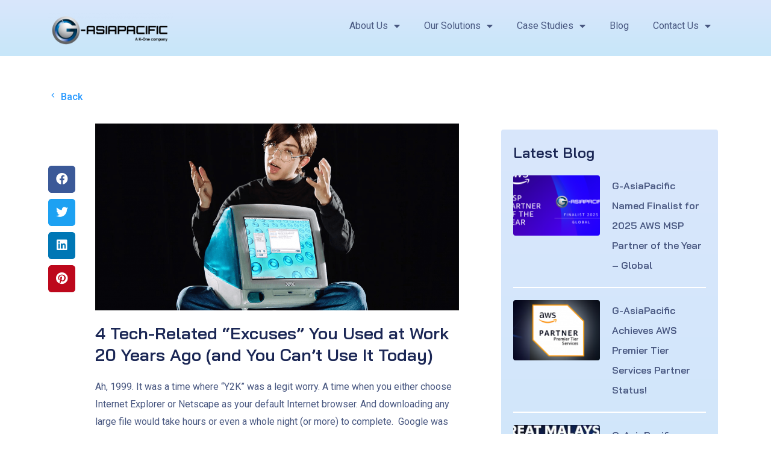

--- FILE ---
content_type: text/html; charset=UTF-8
request_url: https://www.g-asiapac.com/4-tech-related-excuses-used-work-20-years-ago-cant-use-today/
body_size: 38149
content:
<!DOCTYPE html><html lang="en-GB"><head><meta charset="UTF-8"><meta name="viewport" content="width=device-width, initial-scale=1"><link rel="profile" href="https://gmpg.org/xfn/11"><meta name='robots' content='index, follow, max-image-preview:large, max-snippet:-1, max-video-preview:-1' />  <script defer id="google_gtagjs-js-consent-mode-data-layer" src="[data-uri]"></script> <title>4 Tech-Related “Excuses” You Used at Work 20 Years Ago (and You Can’t Use It Today) &#8211; G-AsiaPacific %</title><link rel="canonical" href="https://www.g-asiapac.com/4-tech-related-excuses-used-work-20-years-ago-cant-use-today/" /><meta property="og:locale" content="en_GB" /><meta property="og:type" content="article" /><meta property="og:title" content="4 Tech-Related “Excuses” You Used at Work 20 Years Ago (and You Can’t Use It Today) &#8211; G-AsiaPacific %" /><meta property="og:description" content="Ah, 1999. It was a time where “Y2K” was a legit worry. A time when you either choose Internet Explorer or Netscape as your default Internet browser. And downloading any large file would take hours or even a whole night (or more) to complete.&nbsp; Google was only a year old (and wouldn’t be the number &hellip; 4 Tech-Related “Excuses” You Used at Work 20 Years Ago (and You Can’t Use It Today) Read More &raquo;" /><meta property="og:url" content="https://www.g-asiapac.com/4-tech-related-excuses-used-work-20-years-ago-cant-use-today/" /><meta property="og:site_name" content="G-AsiaPacific" /><meta property="article:publisher" content="https://www.facebook.com/GAsiapac" /><meta property="article:published_time" content="2019-11-29T08:05:40+00:00" /><meta property="article:modified_time" content="2024-03-14T15:04:46+00:00" /><meta property="og:image" content="https://www.g-asiapac.com/wp-content/uploads/2019/11/girl-with-mac-.png" /><meta property="og:image:width" content="1200" /><meta property="og:image:height" content="616" /><meta property="og:image:type" content="image/png" /><meta name="author" content="G-AsiaPacific" /><meta name="twitter:card" content="summary_large_image" /> <script type="application/ld+json" class="yoast-schema-graph">{"@context":"https://schema.org","@graph":[{"@type":"Article","@id":"https://www.g-asiapac.com/4-tech-related-excuses-used-work-20-years-ago-cant-use-today/#article","isPartOf":{"@id":"https://www.g-asiapac.com/4-tech-related-excuses-used-work-20-years-ago-cant-use-today/"},"author":{"name":"G-AsiaPacific","@id":"http://www.g-asiapac.com/#/schema/person/c1d1ee3423ecdb32a5e836e64a0af1ce"},"headline":"4 Tech-Related “Excuses” You Used at Work 20 Years Ago (and You Can’t Use It Today)","datePublished":"2019-11-29T08:05:40+00:00","dateModified":"2024-03-14T15:04:46+00:00","mainEntityOfPage":{"@id":"https://www.g-asiapac.com/4-tech-related-excuses-used-work-20-years-ago-cant-use-today/"},"wordCount":798,"commentCount":2,"publisher":{"@id":"http://www.g-asiapac.com/#organization"},"image":{"@id":"https://www.g-asiapac.com/4-tech-related-excuses-used-work-20-years-ago-cant-use-today/#primaryimage"},"thumbnailUrl":"https://www.g-asiapac.com/wp-content/uploads/2019/11/girl-with-mac-.png","keywords":["g suite","google"],"articleSection":["Blog"],"inLanguage":"en-GB","potentialAction":[{"@type":"CommentAction","name":"Comment","target":["https://www.g-asiapac.com/4-tech-related-excuses-used-work-20-years-ago-cant-use-today/#respond"]}]},{"@type":"WebPage","@id":"https://www.g-asiapac.com/4-tech-related-excuses-used-work-20-years-ago-cant-use-today/","url":"https://www.g-asiapac.com/4-tech-related-excuses-used-work-20-years-ago-cant-use-today/","name":"4 Tech-Related “Excuses” You Used at Work 20 Years Ago (and You Can’t Use It Today) &#8211; G-AsiaPacific %","isPartOf":{"@id":"http://www.g-asiapac.com/#website"},"primaryImageOfPage":{"@id":"https://www.g-asiapac.com/4-tech-related-excuses-used-work-20-years-ago-cant-use-today/#primaryimage"},"image":{"@id":"https://www.g-asiapac.com/4-tech-related-excuses-used-work-20-years-ago-cant-use-today/#primaryimage"},"thumbnailUrl":"https://www.g-asiapac.com/wp-content/uploads/2019/11/girl-with-mac-.png","datePublished":"2019-11-29T08:05:40+00:00","dateModified":"2024-03-14T15:04:46+00:00","breadcrumb":{"@id":"https://www.g-asiapac.com/4-tech-related-excuses-used-work-20-years-ago-cant-use-today/#breadcrumb"},"inLanguage":"en-GB","potentialAction":[{"@type":"ReadAction","target":["https://www.g-asiapac.com/4-tech-related-excuses-used-work-20-years-ago-cant-use-today/"]}]},{"@type":"ImageObject","inLanguage":"en-GB","@id":"https://www.g-asiapac.com/4-tech-related-excuses-used-work-20-years-ago-cant-use-today/#primaryimage","url":"https://www.g-asiapac.com/wp-content/uploads/2019/11/girl-with-mac-.png","contentUrl":"https://www.g-asiapac.com/wp-content/uploads/2019/11/girl-with-mac-.png","width":1200,"height":616},{"@type":"BreadcrumbList","@id":"https://www.g-asiapac.com/4-tech-related-excuses-used-work-20-years-ago-cant-use-today/#breadcrumb","itemListElement":[{"@type":"ListItem","position":1,"name":"Home","item":"https://www.g-asiapac.com/"},{"@type":"ListItem","position":2,"name":"4 Tech-Related “Excuses” You Used at Work 20 Years Ago (and You Can’t Use It Today)"}]},{"@type":"WebSite","@id":"http://www.g-asiapac.com/#website","url":"http://www.g-asiapac.com/","name":"G-AsiaPacific","description":"Intelligent Multi-cloud &amp; Hybrid Solution","publisher":{"@id":"http://www.g-asiapac.com/#organization"},"potentialAction":[{"@type":"SearchAction","target":{"@type":"EntryPoint","urlTemplate":"http://www.g-asiapac.com/?s={search_term_string}"},"query-input":"required name=search_term_string"}],"inLanguage":"en-GB"},{"@type":"Organization","@id":"http://www.g-asiapac.com/#organization","name":"G-AsiaPacific","url":"http://www.g-asiapac.com/","logo":{"@type":"ImageObject","inLanguage":"en-GB","@id":"http://www.g-asiapac.com/#/schema/logo/image/","url":"https://www.g-asiapac.com/wp-content/uploads/2021/11/GPAC-K1-Logo-for-LED-1.1-Reduced-BLACK.png","contentUrl":"https://www.g-asiapac.com/wp-content/uploads/2021/11/GPAC-K1-Logo-for-LED-1.1-Reduced-BLACK.png","width":1200,"height":361,"caption":"G-AsiaPacific"},"image":{"@id":"http://www.g-asiapac.com/#/schema/logo/image/"},"sameAs":["https://www.facebook.com/GAsiapac","https://www.linkedin.com/company/g-asiapacific/","https://www.youtube.com/@gasiapacific"]},{"@type":"Person","@id":"http://www.g-asiapac.com/#/schema/person/c1d1ee3423ecdb32a5e836e64a0af1ce","name":"G-AsiaPacific","image":{"@type":"ImageObject","inLanguage":"en-GB","@id":"http://www.g-asiapac.com/#/schema/person/image/","url":"https://secure.gravatar.com/avatar/0e90c4096730eff34a44a655455fec44?s=96&d=mm&r=g","contentUrl":"https://secure.gravatar.com/avatar/0e90c4096730eff34a44a655455fec44?s=96&d=mm&r=g","caption":"G-AsiaPacific"}}]}</script> <link rel='dns-prefetch' href='//www.googletagmanager.com' /><link rel="alternate" type="application/rss+xml" title="G-AsiaPacific &raquo; Feed" href="https://www.g-asiapac.com/feed/" /><link rel="alternate" type="application/rss+xml" title="G-AsiaPacific &raquo; Comments Feed" href="https://www.g-asiapac.com/comments/feed/" /><link rel="alternate" type="application/rss+xml" title="G-AsiaPacific &raquo; 4 Tech-Related “Excuses” You Used at Work 20 Years Ago (and You Can’t Use It Today) Comments Feed" href="https://www.g-asiapac.com/4-tech-related-excuses-used-work-20-years-ago-cant-use-today/feed/" /> <script defer src="[data-uri]"></script> <link rel='stylesheet' id='astra-theme-css-css' href='https://www.g-asiapac.com/wp-content/themes/astra/assets/css/minified/main.min.css?ver=3.7.5' media='all' /><style id='astra-theme-css-inline-css'>html{font-size:93.75%;}a,.page-title{color:var(--ast-global-color-0);}a:hover,a:focus{color:var(--ast-global-color-1);}body,button,input,select,textarea,.ast-button,.ast-custom-button{font-family:-apple-system,BlinkMacSystemFont,Segoe UI,Roboto,Oxygen-Sans,Ubuntu,Cantarell,Helvetica Neue,sans-serif;font-weight:inherit;font-size:15px;font-size:1rem;}blockquote{color:var(--ast-global-color-3);}.site-title{font-size:35px;font-size:2.3333333333333rem;display:block;}.ast-archive-description .ast-archive-title{font-size:40px;font-size:2.6666666666667rem;}.site-header .site-description{font-size:15px;font-size:1rem;display:none;}.entry-title{font-size:30px;font-size:2rem;}h1,.entry-content h1{font-size:40px;font-size:2.6666666666667rem;}h2,.entry-content h2{font-size:30px;font-size:2rem;}h3,.entry-content h3{font-size:25px;font-size:1.6666666666667rem;}h4,.entry-content h4{font-size:20px;font-size:1.3333333333333rem;}h5,.entry-content h5{font-size:18px;font-size:1.2rem;}h6,.entry-content h6{font-size:15px;font-size:1rem;}.ast-single-post .entry-title,.page-title{font-size:30px;font-size:2rem;}::selection{background-color:var(--ast-global-color-0);color:#ffffff;}body,h1,.entry-title a,.entry-content h1,h2,.entry-content h2,h3,.entry-content h3,h4,.entry-content h4,h5,.entry-content h5,h6,.entry-content h6{color:var(--ast-global-color-3);}.tagcloud a:hover,.tagcloud a:focus,.tagcloud a.current-item{color:#ffffff;border-color:var(--ast-global-color-0);background-color:var(--ast-global-color-0);}input:focus,input[type="text"]:focus,input[type="email"]:focus,input[type="url"]:focus,input[type="password"]:focus,input[type="reset"]:focus,input[type="search"]:focus,textarea:focus{border-color:var(--ast-global-color-0);}input[type="radio"]:checked,input[type=reset],input[type="checkbox"]:checked,input[type="checkbox"]:hover:checked,input[type="checkbox"]:focus:checked,input[type=range]::-webkit-slider-thumb{border-color:var(--ast-global-color-0);background-color:var(--ast-global-color-0);box-shadow:none;}.site-footer a:hover + .post-count,.site-footer a:focus + .post-count{background:var(--ast-global-color-0);border-color:var(--ast-global-color-0);}.single .nav-links .nav-previous,.single .nav-links .nav-next{color:var(--ast-global-color-0);}.entry-meta,.entry-meta *{line-height:1.45;color:var(--ast-global-color-0);}.entry-meta a:hover,.entry-meta a:hover *,.entry-meta a:focus,.entry-meta a:focus *,.page-links > .page-link,.page-links .page-link:hover,.post-navigation a:hover{color:var(--ast-global-color-1);}#cat option,.secondary .calendar_wrap thead a,.secondary .calendar_wrap thead a:visited{color:var(--ast-global-color-0);}.secondary .calendar_wrap #today,.ast-progress-val span{background:var(--ast-global-color-0);}.secondary a:hover + .post-count,.secondary a:focus + .post-count{background:var(--ast-global-color-0);border-color:var(--ast-global-color-0);}.calendar_wrap #today > a{color:#ffffff;}.page-links .page-link,.single .post-navigation a{color:var(--ast-global-color-0);}.ast-archive-title{color:var(--ast-global-color-2);}.widget-title{font-size:21px;font-size:1.4rem;color:var(--ast-global-color-2);}.ast-single-post .entry-content a,.ast-comment-content a:not(.ast-comment-edit-reply-wrap a){text-decoration:underline;}.ast-single-post .wp-block-button .wp-block-button__link,.ast-single-post .elementor-button-wrapper .elementor-button,.ast-single-post .entry-content .uagb-tab a,.ast-single-post .entry-content .uagb-ifb-cta a,.ast-single-post .entry-content .wp-block-uagb-buttons a,.ast-single-post .entry-content .uabb-module-content a,.ast-single-post .entry-content .uagb-post-grid a,.ast-single-post .entry-content .uagb-timeline a,.ast-single-post .entry-content .uagb-toc__wrap a,.ast-single-post .entry-content .uagb-taxomony-box a,.ast-single-post .entry-content .woocommerce a{text-decoration:none;}.ast-logo-title-inline .site-logo-img{padding-right:1em;}.site-logo-img img{ transition:all 0.2s linear;}.ast-page-builder-template .hentry {margin: 0;}.ast-page-builder-template .site-content > .ast-container {max-width: 100%;padding: 0;}.ast-page-builder-template .site-content #primary {padding: 0;margin: 0;}.ast-page-builder-template .no-results {text-align: center;margin: 4em auto;}.ast-page-builder-template .ast-pagination {padding: 2em;}.ast-page-builder-template .entry-header.ast-no-title.ast-no-thumbnail {margin-top: 0;}.ast-page-builder-template .entry-header.ast-header-without-markup {margin-top: 0;margin-bottom: 0;}.ast-page-builder-template .entry-header.ast-no-title.ast-no-meta {margin-bottom: 0;}.ast-page-builder-template.single .post-navigation {padding-bottom: 2em;}.ast-page-builder-template.single-post .site-content > .ast-container {max-width: 100%;}.ast-page-builder-template .entry-header {margin-top: 4em;margin-left: auto;margin-right: auto;padding-left: 20px;padding-right: 20px;}.ast-page-builder-template .ast-archive-description {margin-top: 4em;margin-left: auto;margin-right: auto;padding-left: 20px;padding-right: 20px;}.single.ast-page-builder-template .entry-header {padding-left: 20px;padding-right: 20px;}@media (max-width:921px){#ast-desktop-header{display:none;}}@media (min-width:921px){#ast-mobile-header{display:none;}}.wp-block-buttons.aligncenter{justify-content:center;}@media (min-width:1200px){.wp-block-group .has-background{padding:20px;}}@media (min-width:1200px){.wp-block-cover-image.alignwide .wp-block-cover__inner-container,.wp-block-cover.alignwide .wp-block-cover__inner-container,.wp-block-cover-image.alignfull .wp-block-cover__inner-container,.wp-block-cover.alignfull .wp-block-cover__inner-container{width:100%;}}.ast-plain-container.ast-no-sidebar #primary{margin-top:0;margin-bottom:0;}@media (max-width:921px){.ast-theme-transparent-header #primary,.ast-theme-transparent-header #secondary{padding:0;}}.wp-block-columns{margin-bottom:unset;}.wp-block-image.size-full{margin:2rem 0;}.wp-block-separator.has-background{padding:0;}.wp-block-gallery{margin-bottom:1.6em;}.wp-block-group{padding-top:4em;padding-bottom:4em;}.wp-block-group__inner-container .wp-block-columns:last-child,.wp-block-group__inner-container :last-child,.wp-block-table table{margin-bottom:0;}.blocks-gallery-grid{width:100%;}.wp-block-navigation-link__content{padding:5px 0;}.wp-block-group .wp-block-group .has-text-align-center,.wp-block-group .wp-block-column .has-text-align-center{max-width:100%;}.has-text-align-center{margin:0 auto;}@media (max-width:1200px){.wp-block-group{padding:3em;}.wp-block-group .wp-block-group{padding:1.5em;}.wp-block-columns,.wp-block-column{margin:1rem 0;}}@media (min-width:921px){.wp-block-columns .wp-block-group{padding:2em;}}@media (max-width:544px){.wp-block-cover-image .wp-block-cover__inner-container,.wp-block-cover .wp-block-cover__inner-container{width:unset;}.wp-block-cover,.wp-block-cover-image{padding:2em 0;}.wp-block-group,.wp-block-cover{padding:2em;}.wp-block-media-text__media img,.wp-block-media-text__media video{width:unset;max-width:100%;}.wp-block-media-text.has-background .wp-block-media-text__content{padding:1em;}}@media (max-width:921px){.ast-plain-container.ast-no-sidebar #primary{padding:0;}}@media (min-width:544px){.entry-content .wp-block-media-text.has-media-on-the-right .wp-block-media-text__content{padding:0 8% 0 0;}.entry-content .wp-block-media-text .wp-block-media-text__content{padding:0 0 0 8%;}.ast-plain-container .site-content .entry-content .has-custom-content-position.is-position-bottom-left > *,.ast-plain-container .site-content .entry-content .has-custom-content-position.is-position-bottom-right > *,.ast-plain-container .site-content .entry-content .has-custom-content-position.is-position-top-left > *,.ast-plain-container .site-content .entry-content .has-custom-content-position.is-position-top-right > *,.ast-plain-container .site-content .entry-content .has-custom-content-position.is-position-center-right > *,.ast-plain-container .site-content .entry-content .has-custom-content-position.is-position-center-left > *{margin:0;}}@media (max-width:544px){.entry-content .wp-block-media-text .wp-block-media-text__content{padding:8% 0;}.wp-block-media-text .wp-block-media-text__media img{width:auto;max-width:100%;}}.wp-block-button.is-style-outline .wp-block-button__link{border-color:var(--ast-global-color-0);}.wp-block-button.is-style-outline > .wp-block-button__link:not(.has-text-color),.wp-block-button.wp-block-button__link.is-style-outline:not(.has-text-color){color:var(--ast-global-color-0);}.wp-block-button.is-style-outline .wp-block-button__link:hover,.wp-block-button.is-style-outline .wp-block-button__link:focus{color:#ffffff !important;background-color:var(--ast-global-color-1);border-color:var(--ast-global-color-1);}.post-page-numbers.current .page-link,.ast-pagination .page-numbers.current{color:#ffffff;border-color:var(--ast-global-color-0);background-color:var(--ast-global-color-0);border-radius:2px;}@media (min-width:544px){.entry-content > .alignleft{margin-right:20px;}.entry-content > .alignright{margin-left:20px;}}h1.widget-title{font-weight:inherit;}h2.widget-title{font-weight:inherit;}h3.widget-title{font-weight:inherit;}@media (max-width:921px){.ast-separate-container .ast-article-post,.ast-separate-container .ast-article-single{padding:1.5em 2.14em;}.ast-separate-container #primary,.ast-separate-container #secondary{padding:1.5em 0;}#primary,#secondary{padding:1.5em 0;margin:0;}.ast-left-sidebar #content > .ast-container{display:flex;flex-direction:column-reverse;width:100%;}.ast-author-box img.avatar{margin:20px 0 0 0;}}@media (min-width:922px){.ast-separate-container.ast-right-sidebar #primary,.ast-separate-container.ast-left-sidebar #primary{border:0;}.search-no-results.ast-separate-container #primary{margin-bottom:4em;}}.wp-block-button .wp-block-button__link{color:#ffffff;}.wp-block-button .wp-block-button__link:hover,.wp-block-button .wp-block-button__link:focus{color:#ffffff;background-color:var(--ast-global-color-1);border-color:var(--ast-global-color-1);}.wp-block-button .wp-block-button__link{border-style:solid;border-color:var(--ast-global-color-0);background-color:var(--ast-global-color-0);color:#ffffff;font-family:inherit;font-weight:inherit;line-height:1;border-radius:2px;}.wp-block-buttons .wp-block-button .wp-block-button__link{padding-top:15px;padding-right:30px;padding-bottom:15px;padding-left:30px;}@media (max-width:921px){.wp-block-button .wp-block-button__link{padding-top:14px;padding-right:28px;padding-bottom:14px;padding-left:28px;}}@media (max-width:544px){.wp-block-button .wp-block-button__link{padding-top:12px;padding-right:24px;padding-bottom:12px;padding-left:24px;}}.menu-toggle,button,.ast-button,.ast-custom-button,.button,input#submit,input[type="button"],input[type="submit"],input[type="reset"],form[CLASS*="wp-block-search__"].wp-block-search .wp-block-search__inside-wrapper .wp-block-search__button,body .wp-block-file .wp-block-file__button{border-style:solid;border-top-width:0;border-right-width:0;border-left-width:0;border-bottom-width:0;color:#ffffff;border-color:var(--ast-global-color-0);background-color:var(--ast-global-color-0);border-radius:2px;padding-top:15px;padding-right:30px;padding-bottom:15px;padding-left:30px;font-family:inherit;font-weight:inherit;line-height:1;}button:focus,.menu-toggle:hover,button:hover,.ast-button:hover,.ast-custom-button:hover .button:hover,.ast-custom-button:hover ,input[type=reset]:hover,input[type=reset]:focus,input#submit:hover,input#submit:focus,input[type="button"]:hover,input[type="button"]:focus,input[type="submit"]:hover,input[type="submit"]:focus,form[CLASS*="wp-block-search__"].wp-block-search .wp-block-search__inside-wrapper .wp-block-search__button:hover,form[CLASS*="wp-block-search__"].wp-block-search .wp-block-search__inside-wrapper .wp-block-search__button:focus,body .wp-block-file .wp-block-file__button:hover,body .wp-block-file .wp-block-file__button:focus{color:#ffffff;background-color:var(--ast-global-color-1);border-color:var(--ast-global-color-1);}@media (min-width:544px){.ast-container{max-width:100%;}}@media (max-width:544px){.ast-separate-container .ast-article-post,.ast-separate-container .ast-article-single,.ast-separate-container .comments-title,.ast-separate-container .ast-archive-description{padding:1.5em 1em;}.ast-separate-container #content .ast-container{padding-left:0.54em;padding-right:0.54em;}.ast-separate-container .ast-comment-list li.depth-1{padding:1.5em 1em;margin-bottom:1.5em;}.ast-separate-container .ast-comment-list .bypostauthor{padding:.5em;}.ast-search-menu-icon.ast-dropdown-active .search-field{width:170px;}.menu-toggle,button,.ast-button,.button,input#submit,input[type="button"],input[type="submit"],input[type="reset"]{padding-top:12px;padding-right:24px;padding-bottom:12px;padding-left:24px;}}@media (max-width:921px){.menu-toggle,button,.ast-button,.button,input#submit,input[type="button"],input[type="submit"],input[type="reset"]{padding-top:14px;padding-right:28px;padding-bottom:14px;padding-left:28px;}.ast-mobile-header-stack .main-header-bar .ast-search-menu-icon{display:inline-block;}.ast-header-break-point.ast-header-custom-item-outside .ast-mobile-header-stack .main-header-bar .ast-search-icon{margin:0;}.ast-comment-avatar-wrap img{max-width:2.5em;}.ast-separate-container .ast-comment-list li.depth-1{padding:1.5em 2.14em;}.ast-separate-container .comment-respond{padding:2em 2.14em;}.ast-comment-meta{padding:0 1.8888em 1.3333em;}}.entry-content > .wp-block-group,.entry-content > .wp-block-media-text,.entry-content > .wp-block-cover,.entry-content > .wp-block-columns{max-width:58em;width:calc(100% - 4em);margin-left:auto;margin-right:auto;}.entry-content [class*="__inner-container"] > .alignfull{max-width:100%;margin-left:0;margin-right:0;}.entry-content [class*="__inner-container"] > *:not(.alignwide):not(.alignfull):not(.alignleft):not(.alignright){margin-left:auto;margin-right:auto;}.entry-content [class*="__inner-container"] > *:not(.alignwide):not(p):not(.alignfull):not(.alignleft):not(.alignright):not(.is-style-wide):not(iframe){max-width:50rem;width:100%;}@media (min-width:921px){.entry-content > .wp-block-group.alignwide.has-background,.entry-content > .wp-block-group.alignfull.has-background,.entry-content > .wp-block-cover.alignwide,.entry-content > .wp-block-cover.alignfull,.entry-content > .wp-block-columns.has-background.alignwide,.entry-content > .wp-block-columns.has-background.alignfull{margin-top:0;margin-bottom:0;padding:6em 4em;}.entry-content > .wp-block-columns.has-background{margin-bottom:0;}}@media (min-width:1200px){.entry-content .alignfull p{max-width:1200px;}.entry-content .alignfull{max-width:100%;width:100%;}.ast-page-builder-template .entry-content .alignwide,.entry-content [class*="__inner-container"] > .alignwide{max-width:1200px;margin-left:0;margin-right:0;}.entry-content .alignfull [class*="__inner-container"] > .alignwide{max-width:80rem;}}@media (min-width:545px){.site-main .entry-content > .alignwide{margin:0 auto;}.wp-block-group.has-background,.entry-content > .wp-block-cover,.entry-content > .wp-block-columns.has-background{padding:4em;margin-top:0;margin-bottom:0;}.entry-content .wp-block-media-text.alignfull .wp-block-media-text__content,.entry-content .wp-block-media-text.has-background .wp-block-media-text__content{padding:0 8%;}}@media (max-width:921px){.site-title{display:block;}.ast-archive-description .ast-archive-title{font-size:40px;}.site-header .site-description{display:none;}.entry-title{font-size:30px;}h1,.entry-content h1{font-size:30px;}h2,.entry-content h2{font-size:25px;}h3,.entry-content h3{font-size:20px;}.ast-single-post .entry-title,.page-title{font-size:30px;}}@media (max-width:544px){.site-title{display:block;}.ast-archive-description .ast-archive-title{font-size:40px;}.site-header .site-description{display:none;}.entry-title{font-size:30px;}h1,.entry-content h1{font-size:30px;}h2,.entry-content h2{font-size:25px;}h3,.entry-content h3{font-size:20px;}.ast-single-post .entry-title,.page-title{font-size:30px;}}@media (max-width:921px){html{font-size:85.5%;}}@media (max-width:544px){html{font-size:85.5%;}}@media (min-width:922px){.ast-container{max-width:1240px;}}@media (min-width:922px){.site-content .ast-container{display:flex;}}@media (max-width:921px){.site-content .ast-container{flex-direction:column;}}@media (min-width:922px){.main-header-menu .sub-menu .menu-item.ast-left-align-sub-menu:hover > .sub-menu,.main-header-menu .sub-menu .menu-item.ast-left-align-sub-menu.focus > .sub-menu{margin-left:-0px;}}.wp-block-search {margin-bottom: 20px;}.wp-block-site-tagline {margin-top: 20px;}form.wp-block-search .wp-block-search__input,.wp-block-search.wp-block-search__button-inside .wp-block-search__inside-wrapper,.wp-block-search.wp-block-search__button-inside .wp-block-search__inside-wrapper {border-color: #eaeaea;background: #fafafa;}.wp-block-search.wp-block-search__button-inside .wp-block-search__inside-wrapper .wp-block-search__input:focus,.wp-block-loginout input:focus {outline: thin dotted;}.wp-block-loginout input:focus {border-color: transparent;} form.wp-block-search .wp-block-search__inside-wrapper .wp-block-search__input {padding: 12px;}form.wp-block-search .wp-block-search__button svg {fill: currentColor;width: 20px;height: 20px;}.wp-block-loginout p label {display: block;}.wp-block-loginout p:not(.login-remember):not(.login-submit) input {width: 100%;}.wp-block-loginout .login-remember input {width: 1.1rem;height: 1.1rem;margin: 0 5px 4px 0;vertical-align: middle;}body .wp-block-file .wp-block-file__button {text-decoration: none;}blockquote {padding: 0 1.2em 1.2em;}.wp-block-file {display: flex;align-items: center;flex-wrap: wrap;justify-content: space-between;}.wp-block-pullquote {border: none;}.wp-block-pullquote blockquote::before {content: "\201D";font-family: "Helvetica",sans-serif;display: flex;transform: rotate( 180deg );font-size: 6rem;font-style: normal;line-height: 1;font-weight: bold;align-items: center;justify-content: center;}figure.wp-block-pullquote.is-style-solid-color blockquote {max-width: 100%;text-align: inherit;}ul.wp-block-categories-list.wp-block-categories,ul.wp-block-archives-list.wp-block-archives {list-style-type: none;}.wp-block-button__link {border: 2px solid currentColor;}ul,ol {margin-left: 20px;}figure.alignright figcaption {text-align: right;}:root .has-ast-global-color-0-color{color:var(--ast-global-color-0);}:root .has-ast-global-color-0-background-color{background-color:var(--ast-global-color-0);}:root .wp-block-button .has-ast-global-color-0-color{color:var(--ast-global-color-0);}:root .wp-block-button .has-ast-global-color-0-background-color{background-color:var(--ast-global-color-0);}:root .has-ast-global-color-1-color{color:var(--ast-global-color-1);}:root .has-ast-global-color-1-background-color{background-color:var(--ast-global-color-1);}:root .wp-block-button .has-ast-global-color-1-color{color:var(--ast-global-color-1);}:root .wp-block-button .has-ast-global-color-1-background-color{background-color:var(--ast-global-color-1);}:root .has-ast-global-color-2-color{color:var(--ast-global-color-2);}:root .has-ast-global-color-2-background-color{background-color:var(--ast-global-color-2);}:root .wp-block-button .has-ast-global-color-2-color{color:var(--ast-global-color-2);}:root .wp-block-button .has-ast-global-color-2-background-color{background-color:var(--ast-global-color-2);}:root .has-ast-global-color-3-color{color:var(--ast-global-color-3);}:root .has-ast-global-color-3-background-color{background-color:var(--ast-global-color-3);}:root .wp-block-button .has-ast-global-color-3-color{color:var(--ast-global-color-3);}:root .wp-block-button .has-ast-global-color-3-background-color{background-color:var(--ast-global-color-3);}:root .has-ast-global-color-4-color{color:var(--ast-global-color-4);}:root .has-ast-global-color-4-background-color{background-color:var(--ast-global-color-4);}:root .wp-block-button .has-ast-global-color-4-color{color:var(--ast-global-color-4);}:root .wp-block-button .has-ast-global-color-4-background-color{background-color:var(--ast-global-color-4);}:root .has-ast-global-color-5-color{color:var(--ast-global-color-5);}:root .has-ast-global-color-5-background-color{background-color:var(--ast-global-color-5);}:root .wp-block-button .has-ast-global-color-5-color{color:var(--ast-global-color-5);}:root .wp-block-button .has-ast-global-color-5-background-color{background-color:var(--ast-global-color-5);}:root .has-ast-global-color-6-color{color:var(--ast-global-color-6);}:root .has-ast-global-color-6-background-color{background-color:var(--ast-global-color-6);}:root .wp-block-button .has-ast-global-color-6-color{color:var(--ast-global-color-6);}:root .wp-block-button .has-ast-global-color-6-background-color{background-color:var(--ast-global-color-6);}:root .has-ast-global-color-7-color{color:var(--ast-global-color-7);}:root .has-ast-global-color-7-background-color{background-color:var(--ast-global-color-7);}:root .wp-block-button .has-ast-global-color-7-color{color:var(--ast-global-color-7);}:root .wp-block-button .has-ast-global-color-7-background-color{background-color:var(--ast-global-color-7);}:root .has-ast-global-color-8-color{color:var(--ast-global-color-8);}:root .has-ast-global-color-8-background-color{background-color:var(--ast-global-color-8);}:root .wp-block-button .has-ast-global-color-8-color{color:var(--ast-global-color-8);}:root .wp-block-button .has-ast-global-color-8-background-color{background-color:var(--ast-global-color-8);}:root{--ast-global-color-0:#0170B9;--ast-global-color-1:#3a3a3a;--ast-global-color-2:#3a3a3a;--ast-global-color-3:#4B4F58;--ast-global-color-4:#F5F5F5;--ast-global-color-5:#FFFFFF;--ast-global-color-6:#F2F5F7;--ast-global-color-7:#424242;--ast-global-color-8:#000000;}.ast-breadcrumbs .trail-browse,.ast-breadcrumbs .trail-items,.ast-breadcrumbs .trail-items li{display:inline-block;margin:0;padding:0;border:none;background:inherit;text-indent:0;}.ast-breadcrumbs .trail-browse{font-size:inherit;font-style:inherit;font-weight:inherit;color:inherit;}.ast-breadcrumbs .trail-items{list-style:none;}.trail-items li::after{padding:0 0.3em;content:"\00bb";}.trail-items li:last-of-type::after{display:none;}h1,.entry-content h1,h2,.entry-content h2,h3,.entry-content h3,h4,.entry-content h4,h5,.entry-content h5,h6,.entry-content h6{color:var(--ast-global-color-2);}.entry-title a{color:var(--ast-global-color-2);}@media (max-width:921px){.ast-builder-grid-row-container.ast-builder-grid-row-tablet-3-firstrow .ast-builder-grid-row > *:first-child,.ast-builder-grid-row-container.ast-builder-grid-row-tablet-3-lastrow .ast-builder-grid-row > *:last-child{grid-column:1 / -1;}}@media (max-width:544px){.ast-builder-grid-row-container.ast-builder-grid-row-mobile-3-firstrow .ast-builder-grid-row > *:first-child,.ast-builder-grid-row-container.ast-builder-grid-row-mobile-3-lastrow .ast-builder-grid-row > *:last-child{grid-column:1 / -1;}}.ast-builder-layout-element[data-section="title_tagline"]{display:flex;}@media (max-width:921px){.ast-header-break-point .ast-builder-layout-element[data-section="title_tagline"]{display:flex;}}@media (max-width:544px){.ast-header-break-point .ast-builder-layout-element[data-section="title_tagline"]{display:flex;}}.ast-builder-menu-1{font-family:inherit;font-weight:inherit;}.ast-builder-menu-1 .sub-menu,.ast-builder-menu-1 .inline-on-mobile .sub-menu{border-top-width:2px;border-bottom-width:0;border-right-width:0;border-left-width:0;border-color:var(--ast-global-color-0);border-style:solid;border-radius:0;}.ast-builder-menu-1 .main-header-menu > .menu-item > .sub-menu,.ast-builder-menu-1 .main-header-menu > .menu-item > .astra-full-megamenu-wrapper{margin-top:0;}.ast-desktop .ast-builder-menu-1 .main-header-menu > .menu-item > .sub-menu:before,.ast-desktop .ast-builder-menu-1 .main-header-menu > .menu-item > .astra-full-megamenu-wrapper:before{height:calc( 0px + 5px );}.ast-desktop .ast-builder-menu-1 .menu-item .sub-menu .menu-link{border-style:none;}@media (max-width:921px){.ast-header-break-point .ast-builder-menu-1 .menu-item.menu-item-has-children > .ast-menu-toggle{top:0;}.ast-builder-menu-1 .menu-item-has-children > .menu-link:after{content:unset;}}@media (max-width:544px){.ast-header-break-point .ast-builder-menu-1 .menu-item.menu-item-has-children > .ast-menu-toggle{top:0;}}.ast-builder-menu-1{display:flex;}@media (max-width:921px){.ast-header-break-point .ast-builder-menu-1{display:flex;}}@media (max-width:544px){.ast-header-break-point .ast-builder-menu-1{display:flex;}}.site-below-footer-wrap{padding-top:20px;padding-bottom:20px;}.site-below-footer-wrap[data-section="section-below-footer-builder"]{background-color:#eeeeee;;min-height:80px;}.site-below-footer-wrap[data-section="section-below-footer-builder"] .ast-builder-grid-row{max-width:1200px;margin-left:auto;margin-right:auto;}.site-below-footer-wrap[data-section="section-below-footer-builder"] .ast-builder-grid-row,.site-below-footer-wrap[data-section="section-below-footer-builder"] .site-footer-section{align-items:flex-start;}.site-below-footer-wrap[data-section="section-below-footer-builder"].ast-footer-row-inline .site-footer-section{display:flex;margin-bottom:0;}.ast-builder-grid-row-full .ast-builder-grid-row{grid-template-columns:1fr;}@media (max-width:921px){.site-below-footer-wrap[data-section="section-below-footer-builder"].ast-footer-row-tablet-inline .site-footer-section{display:flex;margin-bottom:0;}.site-below-footer-wrap[data-section="section-below-footer-builder"].ast-footer-row-tablet-stack .site-footer-section{display:block;margin-bottom:10px;}.ast-builder-grid-row-container.ast-builder-grid-row-tablet-full .ast-builder-grid-row{grid-template-columns:1fr;}}@media (max-width:544px){.site-below-footer-wrap[data-section="section-below-footer-builder"].ast-footer-row-mobile-inline .site-footer-section{display:flex;margin-bottom:0;}.site-below-footer-wrap[data-section="section-below-footer-builder"].ast-footer-row-mobile-stack .site-footer-section{display:block;margin-bottom:10px;}.ast-builder-grid-row-container.ast-builder-grid-row-mobile-full .ast-builder-grid-row{grid-template-columns:1fr;}}.site-below-footer-wrap[data-section="section-below-footer-builder"]{display:grid;}@media (max-width:921px){.ast-header-break-point .site-below-footer-wrap[data-section="section-below-footer-builder"]{display:grid;}}@media (max-width:544px){.ast-header-break-point .site-below-footer-wrap[data-section="section-below-footer-builder"]{display:grid;}}.ast-footer-copyright{text-align:center;}.ast-footer-copyright {color:var(--ast-global-color-3);}@media (max-width:921px){.ast-footer-copyright{text-align:center;}}@media (max-width:544px){.ast-footer-copyright{text-align:center;}}.ast-footer-copyright.ast-builder-layout-element{display:flex;}@media (max-width:921px){.ast-header-break-point .ast-footer-copyright.ast-builder-layout-element{display:flex;}}@media (max-width:544px){.ast-header-break-point .ast-footer-copyright.ast-builder-layout-element{display:flex;}}.elementor-template-full-width .ast-container{display:block;}@media (max-width:544px){.elementor-element .elementor-wc-products .woocommerce[class*="columns-"] ul.products li.product{width:auto;margin:0;}.elementor-element .woocommerce .woocommerce-result-count{float:none;}}.ast-header-break-point .main-header-bar{border-bottom-width:1px;}@media (min-width:922px){.main-header-bar{border-bottom-width:1px;}}.ast-safari-browser-less-than-11 .main-header-menu .menu-item, .ast-safari-browser-less-than-11 .main-header-bar .ast-masthead-custom-menu-items{display:block;}.main-header-menu .menu-item, #astra-footer-menu .menu-item, .main-header-bar .ast-masthead-custom-menu-items{-js-display:flex;display:flex;-webkit-box-pack:center;-webkit-justify-content:center;-moz-box-pack:center;-ms-flex-pack:center;justify-content:center;-webkit-box-orient:vertical;-webkit-box-direction:normal;-webkit-flex-direction:column;-moz-box-orient:vertical;-moz-box-direction:normal;-ms-flex-direction:column;flex-direction:column;}.main-header-menu > .menu-item > .menu-link, #astra-footer-menu > .menu-item > .menu-link{height:100%;-webkit-box-align:center;-webkit-align-items:center;-moz-box-align:center;-ms-flex-align:center;align-items:center;-js-display:flex;display:flex;}.ast-header-break-point .main-navigation ul .menu-item .menu-link .icon-arrow:first-of-type svg{top:.2em;margin-top:0px;margin-left:0px;width:.65em;transform:translate(0, -2px) rotateZ(270deg);}.ast-mobile-popup-content .ast-submenu-expanded > .ast-menu-toggle{transform:rotateX(180deg);}.ast-separate-container .blog-layout-1, .ast-separate-container .blog-layout-2, .ast-separate-container .blog-layout-3{background-color:transparent;background-image:none;}.ast-separate-container .ast-article-post{background-color:var(--ast-global-color-5);;}@media (max-width:921px){.ast-separate-container .ast-article-post{background-color:var(--ast-global-color-5);;}}@media (max-width:544px){.ast-separate-container .ast-article-post{background-color:var(--ast-global-color-5);;}}.ast-separate-container .ast-article-single:not(.ast-related-post), .ast-separate-container .comments-area .comment-respond,.ast-separate-container .comments-area .ast-comment-list li, .ast-separate-container .ast-woocommerce-container, .ast-separate-container .error-404, .ast-separate-container .no-results, .single.ast-separate-container .ast-author-meta, .ast-separate-container .related-posts-title-wrapper, .ast-separate-container.ast-two-container #secondary .widget,.ast-separate-container .comments-count-wrapper, .ast-box-layout.ast-plain-container .site-content,.ast-padded-layout.ast-plain-container .site-content, .ast-separate-container .comments-area .comments-title{background-color:var(--ast-global-color-5);;}@media (max-width:921px){.ast-separate-container .ast-article-single:not(.ast-related-post), .ast-separate-container .comments-area .comment-respond,.ast-separate-container .comments-area .ast-comment-list li, .ast-separate-container .ast-woocommerce-container, .ast-separate-container .error-404, .ast-separate-container .no-results, .single.ast-separate-container .ast-author-meta, .ast-separate-container .related-posts-title-wrapper, .ast-separate-container.ast-two-container #secondary .widget,.ast-separate-container .comments-count-wrapper, .ast-box-layout.ast-plain-container .site-content,.ast-padded-layout.ast-plain-container .site-content, .ast-separate-container .comments-area .comments-title{background-color:var(--ast-global-color-5);;}}@media (max-width:544px){.ast-separate-container .ast-article-single:not(.ast-related-post), .ast-separate-container .comments-area .comment-respond,.ast-separate-container .comments-area .ast-comment-list li, .ast-separate-container .ast-woocommerce-container, .ast-separate-container .error-404, .ast-separate-container .no-results, .single.ast-separate-container .ast-author-meta, .ast-separate-container .related-posts-title-wrapper, .ast-separate-container.ast-two-container #secondary .widget,.ast-separate-container .comments-count-wrapper, .ast-box-layout.ast-plain-container .site-content,.ast-padded-layout.ast-plain-container .site-content, .ast-separate-container .comments-area .comments-title{background-color:var(--ast-global-color-5);;}}.ast-mobile-header-content > *,.ast-desktop-header-content > * {padding: 10px 0;height: auto;}.ast-mobile-header-content > *:first-child,.ast-desktop-header-content > *:first-child {padding-top: 10px;}.ast-mobile-header-content > .ast-builder-menu,.ast-desktop-header-content > .ast-builder-menu {padding-top: 0;}.ast-mobile-header-content > *:last-child,.ast-desktop-header-content > *:last-child {padding-bottom: 0;}.ast-mobile-header-content .ast-search-menu-icon.ast-inline-search label,.ast-desktop-header-content .ast-search-menu-icon.ast-inline-search label {width: 100%;}.ast-desktop-header-content .main-header-bar-navigation .ast-submenu-expanded > .ast-menu-toggle::before {transform: rotateX(180deg);}#ast-desktop-header .ast-desktop-header-content,.ast-mobile-header-content .ast-search-icon,.ast-desktop-header-content .ast-search-icon,.ast-mobile-header-wrap .ast-mobile-header-content,.ast-main-header-nav-open.ast-popup-nav-open .ast-mobile-header-wrap .ast-mobile-header-content,.ast-main-header-nav-open.ast-popup-nav-open .ast-desktop-header-content {display: none;}.ast-main-header-nav-open.ast-header-break-point #ast-desktop-header .ast-desktop-header-content,.ast-main-header-nav-open.ast-header-break-point .ast-mobile-header-wrap .ast-mobile-header-content {display: block;}.ast-desktop .ast-desktop-header-content .astra-menu-animation-slide-up > .menu-item > .sub-menu,.ast-desktop .ast-desktop-header-content .astra-menu-animation-slide-up > .menu-item .menu-item > .sub-menu,.ast-desktop .ast-desktop-header-content .astra-menu-animation-slide-down > .menu-item > .sub-menu,.ast-desktop .ast-desktop-header-content .astra-menu-animation-slide-down > .menu-item .menu-item > .sub-menu,.ast-desktop .ast-desktop-header-content .astra-menu-animation-fade > .menu-item > .sub-menu,.ast-desktop .ast-desktop-header-content .astra-menu-animation-fade > .menu-item .menu-item > .sub-menu {opacity: 1;visibility: visible;}.ast-hfb-header.ast-default-menu-enable.ast-header-break-point .ast-mobile-header-wrap .ast-mobile-header-content .main-header-bar-navigation {width: unset;margin: unset;}.ast-mobile-header-content.content-align-flex-end .main-header-bar-navigation .menu-item-has-children > .ast-menu-toggle,.ast-desktop-header-content.content-align-flex-end .main-header-bar-navigation .menu-item-has-children > .ast-menu-toggle {left: calc( 20px - 0.907em);}.ast-mobile-header-content .ast-search-menu-icon,.ast-mobile-header-content .ast-search-menu-icon.slide-search,.ast-desktop-header-content .ast-search-menu-icon,.ast-desktop-header-content .ast-search-menu-icon.slide-search {width: 100%;position: relative;display: block;right: auto;transform: none;}.ast-mobile-header-content .ast-search-menu-icon.slide-search .search-form,.ast-mobile-header-content .ast-search-menu-icon .search-form,.ast-desktop-header-content .ast-search-menu-icon.slide-search .search-form,.ast-desktop-header-content .ast-search-menu-icon .search-form {right: 0;visibility: visible;opacity: 1;position: relative;top: auto;transform: none;padding: 0;display: block;overflow: hidden;}.ast-mobile-header-content .ast-search-menu-icon.ast-inline-search .search-field,.ast-mobile-header-content .ast-search-menu-icon .search-field,.ast-desktop-header-content .ast-search-menu-icon.ast-inline-search .search-field,.ast-desktop-header-content .ast-search-menu-icon .search-field {width: 100%;padding-right: 5.5em;}.ast-mobile-header-content .ast-search-menu-icon .search-submit,.ast-desktop-header-content .ast-search-menu-icon .search-submit {display: block;position: absolute;height: 100%;top: 0;right: 0;padding: 0 1em;border-radius: 0;}.ast-hfb-header.ast-default-menu-enable.ast-header-break-point .ast-mobile-header-wrap .ast-mobile-header-content .main-header-bar-navigation ul .sub-menu .menu-link {padding-left: 30px;}.ast-hfb-header.ast-default-menu-enable.ast-header-break-point .ast-mobile-header-wrap .ast-mobile-header-content .main-header-bar-navigation .sub-menu .menu-item .menu-item .menu-link {padding-left: 40px;}.ast-mobile-popup-drawer.active .ast-mobile-popup-inner{background-color:#ffffff;;}.ast-mobile-header-wrap .ast-mobile-header-content, .ast-desktop-header-content{background-color:#ffffff;;}.ast-mobile-popup-content > *, .ast-mobile-header-content > *, .ast-desktop-popup-content > *, .ast-desktop-header-content > *{padding-top:0;padding-bottom:0;}.content-align-flex-start .ast-builder-layout-element{justify-content:flex-start;}.content-align-flex-start .main-header-menu{text-align:left;}.ast-mobile-popup-drawer.active .menu-toggle-close{color:#3a3a3a;}.ast-mobile-header-wrap .ast-primary-header-bar,.ast-primary-header-bar .site-primary-header-wrap{min-height:70px;}.ast-desktop .ast-primary-header-bar .main-header-menu > .menu-item{line-height:70px;}@media (max-width:921px){#masthead .ast-mobile-header-wrap .ast-primary-header-bar,#masthead .ast-mobile-header-wrap .ast-below-header-bar{padding-left:20px;padding-right:20px;}}.ast-header-break-point .ast-primary-header-bar{border-bottom-width:1px;border-bottom-color:#eaeaea;border-bottom-style:solid;}@media (min-width:922px){.ast-primary-header-bar{border-bottom-width:1px;border-bottom-color:#eaeaea;border-bottom-style:solid;}}.ast-primary-header-bar{background-color:#ffffff;;}.ast-primary-header-bar{display:block;}@media (max-width:921px){.ast-header-break-point .ast-primary-header-bar{display:grid;}}@media (max-width:544px){.ast-header-break-point .ast-primary-header-bar{display:grid;}}[data-section="section-header-mobile-trigger"] .ast-button-wrap .ast-mobile-menu-trigger-minimal{color:var(--ast-global-color-0);border:none;background:transparent;}[data-section="section-header-mobile-trigger"] .ast-button-wrap .mobile-menu-toggle-icon .ast-mobile-svg{width:20px;height:20px;fill:var(--ast-global-color-0);}[data-section="section-header-mobile-trigger"] .ast-button-wrap .mobile-menu-wrap .mobile-menu{color:var(--ast-global-color-0);}.ast-builder-menu-mobile .main-navigation .menu-item > .menu-link{font-family:inherit;font-weight:inherit;}.ast-builder-menu-mobile .main-navigation .menu-item.menu-item-has-children > .ast-menu-toggle{top:0;}.ast-builder-menu-mobile .main-navigation .menu-item-has-children > .menu-link:after{content:unset;}.ast-hfb-header .ast-builder-menu-mobile .main-header-menu, .ast-hfb-header .ast-builder-menu-mobile .main-navigation .menu-item .menu-link, .ast-hfb-header .ast-builder-menu-mobile .main-navigation .menu-item .sub-menu .menu-link{border-style:none;}.ast-builder-menu-mobile .main-navigation .menu-item.menu-item-has-children > .ast-menu-toggle{top:0;}@media (max-width:921px){.ast-builder-menu-mobile .main-navigation .menu-item.menu-item-has-children > .ast-menu-toggle{top:0;}.ast-builder-menu-mobile .main-navigation .menu-item-has-children > .menu-link:after{content:unset;}}@media (max-width:544px){.ast-builder-menu-mobile .main-navigation .menu-item.menu-item-has-children > .ast-menu-toggle{top:0;}}.ast-builder-menu-mobile .main-navigation{display:block;}@media (max-width:921px){.ast-header-break-point .ast-builder-menu-mobile .main-navigation{display:block;}}@media (max-width:544px){.ast-header-break-point .ast-builder-menu-mobile .main-navigation{display:block;}}:root{--e-global-color-astglobalcolor0:#0170B9;--e-global-color-astglobalcolor1:#3a3a3a;--e-global-color-astglobalcolor2:#3a3a3a;--e-global-color-astglobalcolor3:#4B4F58;--e-global-color-astglobalcolor4:#F5F5F5;--e-global-color-astglobalcolor5:#FFFFFF;--e-global-color-astglobalcolor6:#F2F5F7;--e-global-color-astglobalcolor7:#424242;--e-global-color-astglobalcolor8:#000000;}.comment-reply-title{font-size:24px;font-size:1.6rem;}.ast-comment-meta{line-height:1.666666667;color:var(--ast-global-color-0);font-size:12px;font-size:0.8rem;}.ast-comment-list #cancel-comment-reply-link{font-size:15px;font-size:1rem;}.comments-title {padding: 2em 0;}.comments-title {font-weight: normal;word-wrap: break-word;}.ast-comment-list {margin: 0;word-wrap: break-word;padding-bottom: 0.5em;list-style: none;}.ast-comment-list li {list-style: none;}.ast-comment-list .ast-comment-edit-reply-wrap {-js-display: flex;display: flex;justify-content: flex-end;}.ast-comment-list .ast-edit-link {flex: 1;}.ast-comment-list .comment-awaiting-moderation {margin-bottom: 0;}.ast-comment {padding: 1em 0;}.ast-comment-info img {border-radius: 50%;}.ast-comment-cite-wrap cite {font-style: normal;}.comment-reply-title {padding-top: 1em;font-weight: normal;line-height: 1.65;}.ast-comment-meta {margin-bottom: 0.5em;}.comments-area {border-top: 1px solid #eeeeee;margin-top: 2em;}.comments-area .comment-form-comment {width: 100%;border: none;margin: 0;padding: 0;}.comments-area .comment-notes,.comments-area .comment-textarea,.comments-area .form-allowed-tags {margin-bottom: 1.5em;}.comments-area .form-submit {margin-bottom: 0;}.comments-area textarea#comment,.comments-area .ast-comment-formwrap input[type="text"] {width: 100%;border-radius: 0;vertical-align: middle;margin-bottom: 10px;}.comments-area .no-comments {margin-top: 0.5em;margin-bottom: 0.5em;}.comments-area p.logged-in-as {margin-bottom: 1em;}.ast-separate-container .comments-title {background-color: #fff;padding: 1.2em 3.99em 0;}.ast-separate-container .comments-area {border-top: 0;}.ast-separate-container .ast-comment-list {padding-bottom: 0;}.ast-separate-container .ast-comment-list li {background-color: #fff;}.ast-separate-container .ast-comment-list li.depth-1 {padding: 4em 6.67em;margin-bottom: 2em;}@media (max-width: 1200px) {.ast-separate-container .ast-comment-list li.depth-1 {padding: 3em 3.34em;}}.ast-separate-container .ast-comment-list li.depth-1 .children li {padding-bottom: 0;padding-top: 0;margin-bottom: 0;}.ast-separate-container .ast-comment-list li.depth-1 .ast-comment,.ast-separate-container .ast-comment-list li.depth-2 .ast-comment {border-bottom: 0;}.ast-separate-container .ast-comment-list .comment-respond {padding-top: 0;padding-bottom: 1em;background-color: transparent;}.ast-separate-container .ast-comment-list .pingback p {margin-bottom: 0;}.ast-separate-container .ast-comment-list .bypostauthor {padding: 2em;margin-bottom: 1em;}.ast-separate-container .ast-comment-list .bypostauthor li {background: transparent;margin-bottom: 0;padding: 0 0 0 2em;}.ast-separate-container .comment-respond {background-color: #fff;padding: 4em 6.67em;border-bottom: 0;}@media (max-width: 1200px) {.ast-separate-container .comment-respond {padding: 3em 2.34em;}}.ast-separate-container .comment-reply-title {padding-top: 0;}.comment-content a {word-wrap: break-word;}.ast-comment-list li.depth-1 .ast-comment,.ast-comment-list li.depth-2 .ast-comment {border-bottom: 1px solid #eeeeee;}.ast-comment-list .children {margin-left: 2em;}@media (max-width: 992px) {.ast-comment-list .children {margin-left: 1em;}}.ast-comment-list #cancel-comment-reply-link {white-space: nowrap;font-size: 15px;font-size: 1rem;margin-left: 1em;}.ast-comment-info {display: flex;position: relative;}.ast-comment-meta {justify-content: right;padding: 0 3.4em 1.60em;}.ast-comment-time .timendate{margin-right: 0.5em;}.comments-area #wp-comment-cookies-consent {margin-right: 10px;}.ast-page-builder-template .comments-area {padding-left: 20px;padding-right: 20px;margin-top: 0;margin-bottom: 2em;}.ast-separate-container .ast-comment-list .bypostauthor .bypostauthor {background: transparent;margin-bottom: 0;padding-right: 0;padding-bottom: 0;padding-top: 0;}@media (min-width:922px){.ast-separate-container .ast-comment-list li .comment-respond{padding-left:2.66666em;padding-right:2.66666em;}}@media (max-width:544px){.ast-separate-container .ast-comment-list li.depth-1{padding:1.5em 1em;margin-bottom:1.5em;}.ast-separate-container .ast-comment-list .bypostauthor{padding:.5em;}.ast-separate-container .comment-respond{padding:1.5em 1em;}.ast-separate-container .ast-comment-list .bypostauthor li{padding:0 0 0 .5em;}.ast-comment-list .children{margin-left:0.66666em;}}@media (max-width:921px){.ast-comment-avatar-wrap img{max-width:2.5em;}.comments-area{margin-top:1.5em;}.ast-separate-container .comments-title{padding:1.43em 1.48em;}.ast-comment-meta{padding:0 1.8888em 1.3333em;}.ast-separate-container .ast-comment-list li.depth-1{padding:1.5em 2.14em;}.ast-separate-container .comment-respond{padding:2em 2.14em;}.ast-comment-avatar-wrap{margin-right:0.5em;}}</style><style id='wp-emoji-styles-inline-css'>img.wp-smiley, img.emoji {
		display: inline !important;
		border: none !important;
		box-shadow: none !important;
		height: 1em !important;
		width: 1em !important;
		margin: 0 0.07em !important;
		vertical-align: -0.1em !important;
		background: none !important;
		padding: 0 !important;
	}</style><link rel='stylesheet' id='wp-block-library-css' href='https://www.g-asiapac.com/wp-includes/css/dist/block-library/style.min.css?ver=6.4.7' media='all' /><link rel='stylesheet' id='wc-blocks-vendors-style-css' href='https://www.g-asiapac.com/wp-content/cache/autoptimize/autoptimize_single_ee78f26525b08d4e372b92a1a3ed1d26.php?ver=6.1.0' media='all' /><link rel='stylesheet' id='wc-blocks-style-css' href='https://www.g-asiapac.com/wp-content/cache/autoptimize/autoptimize_single_07cbe55d3b4a9fb7f079a6b3411159ea.php?ver=6.1.0' media='all' /><style id='global-styles-inline-css'>body{--wp--preset--color--black: #000000;--wp--preset--color--cyan-bluish-gray: #abb8c3;--wp--preset--color--white: #ffffff;--wp--preset--color--pale-pink: #f78da7;--wp--preset--color--vivid-red: #cf2e2e;--wp--preset--color--luminous-vivid-orange: #ff6900;--wp--preset--color--luminous-vivid-amber: #fcb900;--wp--preset--color--light-green-cyan: #7bdcb5;--wp--preset--color--vivid-green-cyan: #00d084;--wp--preset--color--pale-cyan-blue: #8ed1fc;--wp--preset--color--vivid-cyan-blue: #0693e3;--wp--preset--color--vivid-purple: #9b51e0;--wp--preset--color--ast-global-color-0: var(--ast-global-color-0);--wp--preset--color--ast-global-color-1: var(--ast-global-color-1);--wp--preset--color--ast-global-color-2: var(--ast-global-color-2);--wp--preset--color--ast-global-color-3: var(--ast-global-color-3);--wp--preset--color--ast-global-color-4: var(--ast-global-color-4);--wp--preset--color--ast-global-color-5: var(--ast-global-color-5);--wp--preset--color--ast-global-color-6: var(--ast-global-color-6);--wp--preset--color--ast-global-color-7: var(--ast-global-color-7);--wp--preset--color--ast-global-color-8: var(--ast-global-color-8);--wp--preset--gradient--vivid-cyan-blue-to-vivid-purple: linear-gradient(135deg,rgba(6,147,227,1) 0%,rgb(155,81,224) 100%);--wp--preset--gradient--light-green-cyan-to-vivid-green-cyan: linear-gradient(135deg,rgb(122,220,180) 0%,rgb(0,208,130) 100%);--wp--preset--gradient--luminous-vivid-amber-to-luminous-vivid-orange: linear-gradient(135deg,rgba(252,185,0,1) 0%,rgba(255,105,0,1) 100%);--wp--preset--gradient--luminous-vivid-orange-to-vivid-red: linear-gradient(135deg,rgba(255,105,0,1) 0%,rgb(207,46,46) 100%);--wp--preset--gradient--very-light-gray-to-cyan-bluish-gray: linear-gradient(135deg,rgb(238,238,238) 0%,rgb(169,184,195) 100%);--wp--preset--gradient--cool-to-warm-spectrum: linear-gradient(135deg,rgb(74,234,220) 0%,rgb(151,120,209) 20%,rgb(207,42,186) 40%,rgb(238,44,130) 60%,rgb(251,105,98) 80%,rgb(254,248,76) 100%);--wp--preset--gradient--blush-light-purple: linear-gradient(135deg,rgb(255,206,236) 0%,rgb(152,150,240) 100%);--wp--preset--gradient--blush-bordeaux: linear-gradient(135deg,rgb(254,205,165) 0%,rgb(254,45,45) 50%,rgb(107,0,62) 100%);--wp--preset--gradient--luminous-dusk: linear-gradient(135deg,rgb(255,203,112) 0%,rgb(199,81,192) 50%,rgb(65,88,208) 100%);--wp--preset--gradient--pale-ocean: linear-gradient(135deg,rgb(255,245,203) 0%,rgb(182,227,212) 50%,rgb(51,167,181) 100%);--wp--preset--gradient--electric-grass: linear-gradient(135deg,rgb(202,248,128) 0%,rgb(113,206,126) 100%);--wp--preset--gradient--midnight: linear-gradient(135deg,rgb(2,3,129) 0%,rgb(40,116,252) 100%);--wp--preset--font-size--small: 13px;--wp--preset--font-size--medium: 20px;--wp--preset--font-size--large: 36px;--wp--preset--font-size--x-large: 42px;--wp--preset--spacing--20: 0.44rem;--wp--preset--spacing--30: 0.67rem;--wp--preset--spacing--40: 1rem;--wp--preset--spacing--50: 1.5rem;--wp--preset--spacing--60: 2.25rem;--wp--preset--spacing--70: 3.38rem;--wp--preset--spacing--80: 5.06rem;--wp--preset--shadow--natural: 6px 6px 9px rgba(0, 0, 0, 0.2);--wp--preset--shadow--deep: 12px 12px 50px rgba(0, 0, 0, 0.4);--wp--preset--shadow--sharp: 6px 6px 0px rgba(0, 0, 0, 0.2);--wp--preset--shadow--outlined: 6px 6px 0px -3px rgba(255, 255, 255, 1), 6px 6px rgba(0, 0, 0, 1);--wp--preset--shadow--crisp: 6px 6px 0px rgba(0, 0, 0, 1);}body { margin: 0;--wp--style--global--content-size: var(--ast-content-width-size);--wp--style--global--wide-size: 1200px; }.wp-site-blocks > .alignleft { float: left; margin-right: 2em; }.wp-site-blocks > .alignright { float: right; margin-left: 2em; }.wp-site-blocks > .aligncenter { justify-content: center; margin-left: auto; margin-right: auto; }:where(.is-layout-flex){gap: 0.5em;}:where(.is-layout-grid){gap: 0.5em;}body .is-layout-flow > .alignleft{float: left;margin-inline-start: 0;margin-inline-end: 2em;}body .is-layout-flow > .alignright{float: right;margin-inline-start: 2em;margin-inline-end: 0;}body .is-layout-flow > .aligncenter{margin-left: auto !important;margin-right: auto !important;}body .is-layout-constrained > .alignleft{float: left;margin-inline-start: 0;margin-inline-end: 2em;}body .is-layout-constrained > .alignright{float: right;margin-inline-start: 2em;margin-inline-end: 0;}body .is-layout-constrained > .aligncenter{margin-left: auto !important;margin-right: auto !important;}body .is-layout-constrained > :where(:not(.alignleft):not(.alignright):not(.alignfull)){max-width: var(--wp--style--global--content-size);margin-left: auto !important;margin-right: auto !important;}body .is-layout-constrained > .alignwide{max-width: var(--wp--style--global--wide-size);}body .is-layout-flex{display: flex;}body .is-layout-flex{flex-wrap: wrap;align-items: center;}body .is-layout-flex > *{margin: 0;}body .is-layout-grid{display: grid;}body .is-layout-grid > *{margin: 0;}body{padding-top: 0px;padding-right: 0px;padding-bottom: 0px;padding-left: 0px;}a:where(:not(.wp-element-button)){text-decoration: underline;}.wp-element-button, .wp-block-button__link{background-color: #32373c;border-width: 0;color: #fff;font-family: inherit;font-size: inherit;line-height: inherit;padding: calc(0.667em + 2px) calc(1.333em + 2px);text-decoration: none;}.has-black-color{color: var(--wp--preset--color--black) !important;}.has-cyan-bluish-gray-color{color: var(--wp--preset--color--cyan-bluish-gray) !important;}.has-white-color{color: var(--wp--preset--color--white) !important;}.has-pale-pink-color{color: var(--wp--preset--color--pale-pink) !important;}.has-vivid-red-color{color: var(--wp--preset--color--vivid-red) !important;}.has-luminous-vivid-orange-color{color: var(--wp--preset--color--luminous-vivid-orange) !important;}.has-luminous-vivid-amber-color{color: var(--wp--preset--color--luminous-vivid-amber) !important;}.has-light-green-cyan-color{color: var(--wp--preset--color--light-green-cyan) !important;}.has-vivid-green-cyan-color{color: var(--wp--preset--color--vivid-green-cyan) !important;}.has-pale-cyan-blue-color{color: var(--wp--preset--color--pale-cyan-blue) !important;}.has-vivid-cyan-blue-color{color: var(--wp--preset--color--vivid-cyan-blue) !important;}.has-vivid-purple-color{color: var(--wp--preset--color--vivid-purple) !important;}.has-ast-global-color-0-color{color: var(--wp--preset--color--ast-global-color-0) !important;}.has-ast-global-color-1-color{color: var(--wp--preset--color--ast-global-color-1) !important;}.has-ast-global-color-2-color{color: var(--wp--preset--color--ast-global-color-2) !important;}.has-ast-global-color-3-color{color: var(--wp--preset--color--ast-global-color-3) !important;}.has-ast-global-color-4-color{color: var(--wp--preset--color--ast-global-color-4) !important;}.has-ast-global-color-5-color{color: var(--wp--preset--color--ast-global-color-5) !important;}.has-ast-global-color-6-color{color: var(--wp--preset--color--ast-global-color-6) !important;}.has-ast-global-color-7-color{color: var(--wp--preset--color--ast-global-color-7) !important;}.has-ast-global-color-8-color{color: var(--wp--preset--color--ast-global-color-8) !important;}.has-black-background-color{background-color: var(--wp--preset--color--black) !important;}.has-cyan-bluish-gray-background-color{background-color: var(--wp--preset--color--cyan-bluish-gray) !important;}.has-white-background-color{background-color: var(--wp--preset--color--white) !important;}.has-pale-pink-background-color{background-color: var(--wp--preset--color--pale-pink) !important;}.has-vivid-red-background-color{background-color: var(--wp--preset--color--vivid-red) !important;}.has-luminous-vivid-orange-background-color{background-color: var(--wp--preset--color--luminous-vivid-orange) !important;}.has-luminous-vivid-amber-background-color{background-color: var(--wp--preset--color--luminous-vivid-amber) !important;}.has-light-green-cyan-background-color{background-color: var(--wp--preset--color--light-green-cyan) !important;}.has-vivid-green-cyan-background-color{background-color: var(--wp--preset--color--vivid-green-cyan) !important;}.has-pale-cyan-blue-background-color{background-color: var(--wp--preset--color--pale-cyan-blue) !important;}.has-vivid-cyan-blue-background-color{background-color: var(--wp--preset--color--vivid-cyan-blue) !important;}.has-vivid-purple-background-color{background-color: var(--wp--preset--color--vivid-purple) !important;}.has-ast-global-color-0-background-color{background-color: var(--wp--preset--color--ast-global-color-0) !important;}.has-ast-global-color-1-background-color{background-color: var(--wp--preset--color--ast-global-color-1) !important;}.has-ast-global-color-2-background-color{background-color: var(--wp--preset--color--ast-global-color-2) !important;}.has-ast-global-color-3-background-color{background-color: var(--wp--preset--color--ast-global-color-3) !important;}.has-ast-global-color-4-background-color{background-color: var(--wp--preset--color--ast-global-color-4) !important;}.has-ast-global-color-5-background-color{background-color: var(--wp--preset--color--ast-global-color-5) !important;}.has-ast-global-color-6-background-color{background-color: var(--wp--preset--color--ast-global-color-6) !important;}.has-ast-global-color-7-background-color{background-color: var(--wp--preset--color--ast-global-color-7) !important;}.has-ast-global-color-8-background-color{background-color: var(--wp--preset--color--ast-global-color-8) !important;}.has-black-border-color{border-color: var(--wp--preset--color--black) !important;}.has-cyan-bluish-gray-border-color{border-color: var(--wp--preset--color--cyan-bluish-gray) !important;}.has-white-border-color{border-color: var(--wp--preset--color--white) !important;}.has-pale-pink-border-color{border-color: var(--wp--preset--color--pale-pink) !important;}.has-vivid-red-border-color{border-color: var(--wp--preset--color--vivid-red) !important;}.has-luminous-vivid-orange-border-color{border-color: var(--wp--preset--color--luminous-vivid-orange) !important;}.has-luminous-vivid-amber-border-color{border-color: var(--wp--preset--color--luminous-vivid-amber) !important;}.has-light-green-cyan-border-color{border-color: var(--wp--preset--color--light-green-cyan) !important;}.has-vivid-green-cyan-border-color{border-color: var(--wp--preset--color--vivid-green-cyan) !important;}.has-pale-cyan-blue-border-color{border-color: var(--wp--preset--color--pale-cyan-blue) !important;}.has-vivid-cyan-blue-border-color{border-color: var(--wp--preset--color--vivid-cyan-blue) !important;}.has-vivid-purple-border-color{border-color: var(--wp--preset--color--vivid-purple) !important;}.has-ast-global-color-0-border-color{border-color: var(--wp--preset--color--ast-global-color-0) !important;}.has-ast-global-color-1-border-color{border-color: var(--wp--preset--color--ast-global-color-1) !important;}.has-ast-global-color-2-border-color{border-color: var(--wp--preset--color--ast-global-color-2) !important;}.has-ast-global-color-3-border-color{border-color: var(--wp--preset--color--ast-global-color-3) !important;}.has-ast-global-color-4-border-color{border-color: var(--wp--preset--color--ast-global-color-4) !important;}.has-ast-global-color-5-border-color{border-color: var(--wp--preset--color--ast-global-color-5) !important;}.has-ast-global-color-6-border-color{border-color: var(--wp--preset--color--ast-global-color-6) !important;}.has-ast-global-color-7-border-color{border-color: var(--wp--preset--color--ast-global-color-7) !important;}.has-ast-global-color-8-border-color{border-color: var(--wp--preset--color--ast-global-color-8) !important;}.has-vivid-cyan-blue-to-vivid-purple-gradient-background{background: var(--wp--preset--gradient--vivid-cyan-blue-to-vivid-purple) !important;}.has-light-green-cyan-to-vivid-green-cyan-gradient-background{background: var(--wp--preset--gradient--light-green-cyan-to-vivid-green-cyan) !important;}.has-luminous-vivid-amber-to-luminous-vivid-orange-gradient-background{background: var(--wp--preset--gradient--luminous-vivid-amber-to-luminous-vivid-orange) !important;}.has-luminous-vivid-orange-to-vivid-red-gradient-background{background: var(--wp--preset--gradient--luminous-vivid-orange-to-vivid-red) !important;}.has-very-light-gray-to-cyan-bluish-gray-gradient-background{background: var(--wp--preset--gradient--very-light-gray-to-cyan-bluish-gray) !important;}.has-cool-to-warm-spectrum-gradient-background{background: var(--wp--preset--gradient--cool-to-warm-spectrum) !important;}.has-blush-light-purple-gradient-background{background: var(--wp--preset--gradient--blush-light-purple) !important;}.has-blush-bordeaux-gradient-background{background: var(--wp--preset--gradient--blush-bordeaux) !important;}.has-luminous-dusk-gradient-background{background: var(--wp--preset--gradient--luminous-dusk) !important;}.has-pale-ocean-gradient-background{background: var(--wp--preset--gradient--pale-ocean) !important;}.has-electric-grass-gradient-background{background: var(--wp--preset--gradient--electric-grass) !important;}.has-midnight-gradient-background{background: var(--wp--preset--gradient--midnight) !important;}.has-small-font-size{font-size: var(--wp--preset--font-size--small) !important;}.has-medium-font-size{font-size: var(--wp--preset--font-size--medium) !important;}.has-large-font-size{font-size: var(--wp--preset--font-size--large) !important;}.has-x-large-font-size{font-size: var(--wp--preset--font-size--x-large) !important;}
.wp-block-navigation a:where(:not(.wp-element-button)){color: inherit;}
:where(.wp-block-post-template.is-layout-flex){gap: 1.25em;}:where(.wp-block-post-template.is-layout-grid){gap: 1.25em;}
:where(.wp-block-columns.is-layout-flex){gap: 2em;}:where(.wp-block-columns.is-layout-grid){gap: 2em;}
.wp-block-pullquote{font-size: 1.5em;line-height: 1.6;}</style><link rel='stylesheet' id='woocommerce-layout-css' href='https://www.g-asiapac.com/wp-content/themes/astra/assets/css/minified/compatibility/woocommerce/woocommerce-layout-grid.min.css?ver=3.7.5' media='all' /><link rel='stylesheet' id='woocommerce-smallscreen-css' href='https://www.g-asiapac.com/wp-content/themes/astra/assets/css/minified/compatibility/woocommerce/woocommerce-smallscreen-grid.min.css?ver=3.7.5' media='only screen and (max-width: 921px)' /><link rel='stylesheet' id='woocommerce-general-css' href='https://www.g-asiapac.com/wp-content/themes/astra/assets/css/minified/compatibility/woocommerce/woocommerce-grid.min.css?ver=3.7.5' media='all' /><style id='woocommerce-general-inline-css'>#customer_details h3:not(.elementor-widget-woocommerce-checkout-page h3){font-size:1.2rem;padding:20px 0 14px;margin:0 0 20px;border-bottom:1px solid #ebebeb;}form #order_review_heading:not(.elementor-widget-woocommerce-checkout-page #order_review_heading){border-width:2px 2px 0 2px;border-style:solid;font-size:1.2rem;margin:0;padding:1.5em 1.5em 1em;border-color:#ebebeb;}form #order_review:not(.elementor-widget-woocommerce-checkout-page #order_review){padding:0 2em;border-width:0 2px 2px;border-style:solid;border-color:#ebebeb;}ul#shipping_method li:not(.elementor-widget-woocommerce-cart #shipping_method li){margin:0;padding:0.25em 0 0.25em 22px;text-indent:-22px;list-style:none outside;}.woocommerce span.onsale, .wc-block-grid__product .wc-block-grid__product-onsale{background-color:var(--ast-global-color-0);color:#ffffff;}.woocommerce a.button, .woocommerce button.button, .woocommerce .woocommerce-message a.button, .woocommerce #respond input#submit.alt, .woocommerce a.button.alt, .woocommerce button.button.alt, .woocommerce input.button.alt, .woocommerce input.button,.woocommerce input.button:disabled, .woocommerce input.button:disabled[disabled], .woocommerce input.button:disabled:hover, .woocommerce input.button:disabled[disabled]:hover, .woocommerce #respond input#submit, .woocommerce button.button.alt.disabled, .wc-block-grid__products .wc-block-grid__product .wp-block-button__link, .wc-block-grid__product-onsale{color:#ffffff;border-color:var(--ast-global-color-0);background-color:var(--ast-global-color-0);}.woocommerce a.button:hover, .woocommerce button.button:hover, .woocommerce .woocommerce-message a.button:hover,.woocommerce #respond input#submit:hover,.woocommerce #respond input#submit.alt:hover, .woocommerce a.button.alt:hover, .woocommerce button.button.alt:hover, .woocommerce input.button.alt:hover, .woocommerce input.button:hover, .woocommerce button.button.alt.disabled:hover, .wc-block-grid__products .wc-block-grid__product .wp-block-button__link:hover{color:#ffffff;border-color:var(--ast-global-color-1);background-color:var(--ast-global-color-1);}.woocommerce-message, .woocommerce-info{border-top-color:var(--ast-global-color-0);}.woocommerce-message::before,.woocommerce-info::before{color:var(--ast-global-color-0);}.woocommerce ul.products li.product .price, .woocommerce div.product p.price, .woocommerce div.product span.price, .widget_layered_nav_filters ul li.chosen a, .woocommerce-page ul.products li.product .ast-woo-product-category, .wc-layered-nav-rating a{color:var(--ast-global-color-3);}.woocommerce nav.woocommerce-pagination ul,.woocommerce nav.woocommerce-pagination ul li{border-color:var(--ast-global-color-0);}.woocommerce nav.woocommerce-pagination ul li a:focus, .woocommerce nav.woocommerce-pagination ul li a:hover, .woocommerce nav.woocommerce-pagination ul li span.current{background:var(--ast-global-color-0);color:#ffffff;}.woocommerce-MyAccount-navigation-link.is-active a{color:var(--ast-global-color-1);}.woocommerce .widget_price_filter .ui-slider .ui-slider-range, .woocommerce .widget_price_filter .ui-slider .ui-slider-handle{background-color:var(--ast-global-color-0);}.woocommerce a.button, .woocommerce button.button, .woocommerce .woocommerce-message a.button, .woocommerce #respond input#submit.alt, .woocommerce a.button.alt, .woocommerce button.button.alt, .woocommerce input.button.alt, .woocommerce input.button,.woocommerce-cart table.cart td.actions .button, .woocommerce form.checkout_coupon .button, .woocommerce #respond input#submit, .wc-block-grid__products .wc-block-grid__product .wp-block-button__link{border-radius:2px;padding-top:15px;padding-right:30px;padding-bottom:15px;padding-left:30px;}.woocommerce .star-rating, .woocommerce .comment-form-rating .stars a, .woocommerce .star-rating::before{color:var(--ast-global-color-0);}.woocommerce div.product .woocommerce-tabs ul.tabs li.active:before{background:var(--ast-global-color-0);}.woocommerce a.remove:hover{color:var(--ast-global-color-0);border-color:var(--ast-global-color-0);background-color:#ffffff;}.woocommerce[class*="rel-up-columns-"] .site-main div.product .related.products ul.products li.product, .woocommerce-page .site-main ul.products li.product{width:100%;}.woocommerce ul.product-categories > li ul li{position:relative;}.woocommerce ul.product-categories > li ul li:before{content:"";border-width:1px 1px 0 0;border-style:solid;display:inline-block;width:6px;height:6px;position:absolute;top:50%;margin-top:-2px;-webkit-transform:rotate(45deg);transform:rotate(45deg);}.woocommerce ul.product-categories > li ul li a{margin-left:15px;}@media (min-width:545px) and (max-width:921px){.woocommerce.tablet-columns-3 ul.products li.product, .woocommerce-page.tablet-columns-3 ul.products{grid-template-columns:repeat(3, minmax(0, 1fr));}}@media (min-width:922px){.woocommerce #reviews #comments{width:55%;}.woocommerce #reviews #review_form_wrapper{width:45%;padding-left:2em;}.woocommerce form.checkout_coupon{width:50%;}}@media (max-width:921px){.ast-header-break-point.ast-woocommerce-cart-menu .header-main-layout-1.ast-mobile-header-stack.ast-no-menu-items .ast-site-header-cart, .ast-header-break-point.ast-woocommerce-cart-menu .header-main-layout-3.ast-mobile-header-stack.ast-no-menu-items .ast-site-header-cart{padding-right:0;padding-left:0;}.ast-header-break-point.ast-woocommerce-cart-menu .header-main-layout-1.ast-mobile-header-stack .main-header-bar{text-align:center;}.ast-header-break-point.ast-woocommerce-cart-menu .header-main-layout-1.ast-mobile-header-stack .ast-site-header-cart, .ast-header-break-point.ast-woocommerce-cart-menu .header-main-layout-1.ast-mobile-header-stack .ast-mobile-menu-buttons{display:inline-block;}.ast-header-break-point.ast-woocommerce-cart-menu .header-main-layout-2.ast-mobile-header-inline .site-branding{flex:auto;}.ast-header-break-point.ast-woocommerce-cart-menu .header-main-layout-3.ast-mobile-header-stack .site-branding{flex:0 0 100%;}.ast-header-break-point.ast-woocommerce-cart-menu .header-main-layout-3.ast-mobile-header-stack .main-header-container{display:flex;justify-content:center;}.woocommerce-cart .woocommerce-shipping-calculator .button{width:100%;}.woocommerce a.button, .woocommerce button.button, .woocommerce .woocommerce-message a.button, .woocommerce #respond input#submit.alt, .woocommerce a.button.alt, .woocommerce button.button.alt, .woocommerce input.button.alt, .woocommerce input.button,.woocommerce-cart table.cart td.actions .button, .woocommerce form.checkout_coupon .button, .woocommerce #respond input#submit, .wc-block-grid__products .wc-block-grid__product .wp-block-button__link{padding-top:14px;padding-right:28px;padding-bottom:14px;padding-left:28px;}.woocommerce div.product div.images, .woocommerce div.product div.summary, .woocommerce #content div.product div.images, .woocommerce #content div.product div.summary, .woocommerce-page div.product div.images, .woocommerce-page div.product div.summary, .woocommerce-page #content div.product div.images, .woocommerce-page #content div.product div.summary{float:none;width:100%;}.woocommerce-cart table.cart td.actions .ast-return-to-shop{display:block;text-align:center;margin-top:1em;}.woocommerce ul.products, .woocommerce-page ul.products{grid-template-columns:repeat(3, minmax(0, 1fr));}}@media (max-width:544px){.ast-separate-container .ast-woocommerce-container{padding:.54em 1em 1.33333em;}.woocommerce a.button, .woocommerce button.button, .woocommerce .woocommerce-message a.button, .woocommerce #respond input#submit.alt, .woocommerce a.button.alt, .woocommerce button.button.alt, .woocommerce input.button.alt, .woocommerce input.button,.woocommerce-cart table.cart td.actions .button, .woocommerce form.checkout_coupon .button, .woocommerce #respond input#submit, .wc-block-grid__products .wc-block-grid__product .wp-block-button__link{padding-top:12px;padding-right:24px;padding-bottom:12px;padding-left:24px;}.woocommerce-message, .woocommerce-error, .woocommerce-info{display:flex;flex-wrap:wrap;}.woocommerce-message a.button, .woocommerce-error a.button, .woocommerce-info a.button{order:1;margin-top:.5em;}.woocommerce .woocommerce-ordering, .woocommerce-page .woocommerce-ordering{float:none;margin-bottom:2em;width:100%;}.woocommerce ul.products a.button, .woocommerce-page ul.products a.button{padding:0.5em 0.75em;}.woocommerce table.cart td.actions .button, .woocommerce #content table.cart td.actions .button, .woocommerce-page table.cart td.actions .button, .woocommerce-page #content table.cart td.actions .button{padding-left:1em;padding-right:1em;}.woocommerce #content table.cart .button, .woocommerce-page #content table.cart .button{width:100%;}.woocommerce #content table.cart .product-thumbnail, .woocommerce-page #content table.cart .product-thumbnail{display:block;text-align:center !important;}.woocommerce #content table.cart .product-thumbnail::before, .woocommerce-page #content table.cart .product-thumbnail::before{display:none;}.woocommerce #content table.cart td.actions .coupon, .woocommerce-page #content table.cart td.actions .coupon{float:none;}.woocommerce #content table.cart td.actions .coupon .button, .woocommerce-page #content table.cart td.actions .coupon .button{flex:1;}.woocommerce #content div.product .woocommerce-tabs ul.tabs li a, .woocommerce-page #content div.product .woocommerce-tabs ul.tabs li a{display:block;}.woocommerce ul.products, .woocommerce-page ul.products, .woocommerce.mobile-columns-2 ul.products, .woocommerce-page.mobile-columns-2 ul.products{grid-template-columns:repeat(2, minmax(0, 1fr));}.woocommerce.mobile-rel-up-columns-2 ul.products{grid-template-columns:repeat(2, minmax(0, 1fr));}}@media (max-width:544px){.woocommerce ul.products a.button.loading::after, .woocommerce-page ul.products a.button.loading::after{display:inline-block;margin-left:5px;position:initial;}.woocommerce.mobile-columns-1 .site-main ul.products li.product:nth-child(n), .woocommerce-page.mobile-columns-1 .site-main ul.products li.product:nth-child(n){margin-right:0;}.woocommerce #content div.product .woocommerce-tabs ul.tabs li, .woocommerce-page #content div.product .woocommerce-tabs ul.tabs li{display:block;margin-right:0;}}@media (min-width:922px){.woocommerce #content .ast-woocommerce-container div.product div.images, .woocommerce .ast-woocommerce-container div.product div.images, .woocommerce-page #content .ast-woocommerce-container div.product div.images, .woocommerce-page .ast-woocommerce-container div.product div.images{width:50%;}.woocommerce #content .ast-woocommerce-container div.product div.summary, .woocommerce .ast-woocommerce-container div.product div.summary, .woocommerce-page #content .ast-woocommerce-container div.product div.summary, .woocommerce-page .ast-woocommerce-container div.product div.summary{width:46%;}.woocommerce.woocommerce-checkout form #customer_details.col2-set .col-1, .woocommerce.woocommerce-checkout form #customer_details.col2-set .col-2, .woocommerce-page.woocommerce-checkout form #customer_details.col2-set .col-1, .woocommerce-page.woocommerce-checkout form #customer_details.col2-set .col-2{float:none;width:auto;}}.woocommerce a.button , .woocommerce button.button.alt ,.woocommerce-page table.cart td.actions .button, .woocommerce-page #content table.cart td.actions .button , .woocommerce a.button.alt ,.woocommerce .woocommerce-message a.button , .ast-site-header-cart .widget_shopping_cart .buttons .button.checkout, .woocommerce button.button.alt.disabled , .wc-block-grid__products .wc-block-grid__product .wp-block-button__link {border:solid;border-top-width:0;border-right-width:0;border-left-width:0;border-bottom-width:0;border-color:var(--ast-global-color-0);}.woocommerce a.button:hover , .woocommerce button.button.alt:hover , .woocommerce-page table.cart td.actions .button:hover, .woocommerce-page #content table.cart td.actions .button:hover, .woocommerce a.button.alt:hover ,.woocommerce .woocommerce-message a.button:hover , .ast-site-header-cart .widget_shopping_cart .buttons .button.checkout:hover , .woocommerce button.button.alt.disabled:hover , .wc-block-grid__products .wc-block-grid__product .wp-block-button__link:hover{border-color:var(--ast-global-color-1);}.widget_product_search button{flex:0 0 auto;padding:10px 20px;;}@media (min-width:922px){.woocommerce.woocommerce-checkout form #customer_details.col2-set, .woocommerce-page.woocommerce-checkout form #customer_details.col2-set{width:55%;float:left;margin-right:4.347826087%;}.woocommerce.woocommerce-checkout form #order_review, .woocommerce.woocommerce-checkout form #order_review_heading, .woocommerce-page.woocommerce-checkout form #order_review, .woocommerce-page.woocommerce-checkout form #order_review_heading{width:40%;float:right;margin-right:0;clear:right;}}.woocommerce.woocommerce-checkout .elementor-widget-woocommerce-checkout-page #customer_details.col2-set, .woocommerce-page.woocommerce-checkout .elementor-widget-woocommerce-checkout-page #customer_details.col2-set{width:100%;}.woocommerce.woocommerce-checkout .elementor-widget-woocommerce-checkout-page #order_review, .woocommerce.woocommerce-checkout .elementor-widget-woocommerce-checkout-page #order_review_heading, .woocommerce-page.woocommerce-checkout .elementor-widget-woocommerce-checkout-page #order_review, .woocommerce-page.woocommerce-checkout .elementor-widget-woocommerce-checkout-page #order_review_heading{width:100%;float:inherit;}.elementor-widget-woocommerce-checkout-page .select2-container .select2-selection--single, .elementor-widget-woocommerce-cart .select2-container .select2-selection--single{padding:0;}.elementor-widget-woocommerce-checkout-page .woocommerce form .woocommerce-additional-fields, .elementor-widget-woocommerce-checkout-page .woocommerce form .shipping_address, .elementor-widget-woocommerce-my-account .woocommerce-MyAccount-navigation-link, .elementor-widget-woocommerce-cart .woocommerce a.remove{border:none;}.elementor-widget-woocommerce-cart .cart-collaterals .cart_totals > h2{background-color:inherit;border-bottom:0px;margin:0px;}.elementor-widget-woocommerce-cart .cart-collaterals .cart_totals{padding:0;border-color:inherit;border-radius:0;margin-bottom:0px;border-width:0px;}.elementor-widget-woocommerce-cart .woocommerce-cart-form .e-apply-coupon{line-height:initial;}.elementor-widget-woocommerce-my-account .woocommerce-MyAccount-content .woocommerce-Address-title h3{margin-bottom:var(--myaccount-section-title-spacing, 0px);}.elementor-widget-woocommerce-my-account .woocommerce-Addresses .woocommerce-Address-title, .elementor-widget-woocommerce-my-account table.shop_table thead, .elementor-widget-woocommerce-my-account .woocommerce-page table.shop_table thead, .elementor-widget-woocommerce-cart table.shop_table thead{background:inherit;}.elementor-widget-woocommerce-cart .e-apply-coupon, .elementor-widget-woocommerce-cart #coupon_code, .elementor-widget-woocommerce-checkout-page .e-apply-coupon, .elementor-widget-woocommerce-checkout-page #coupon_code{height:100%;}.elementor-widget-woocommerce-cart td.product-name dl.variation dt{font-weight:inherit;}</style><style id='woocommerce-inline-inline-css'>.woocommerce form .form-row .required { visibility: visible; }</style><link rel='stylesheet' id='elementor-icons-css' href='https://www.g-asiapac.com/wp-content/plugins/elementor/assets/lib/eicons/css/elementor-icons.min.css?ver=5.25.0' media='all' /><link rel='stylesheet' id='elementor-frontend-css' href='https://www.g-asiapac.com/wp-content/plugins/elementor/assets/css/frontend-lite.min.css?ver=3.18.3' media='all' /><link rel='stylesheet' id='swiper-css' href='https://www.g-asiapac.com/wp-content/plugins/elementor/assets/lib/swiper/v8/css/swiper.min.css?ver=8.4.5' media='all' /><link rel='stylesheet' id='elementor-post-3862-css' href='https://www.g-asiapac.com/wp-content/cache/autoptimize/autoptimize_single_a0b96d57923effd7f6bae623d4d8e5d9.php?ver=1761293919' media='all' /><link rel='stylesheet' id='elementor-pro-css' href='https://www.g-asiapac.com/wp-content/plugins/elementor-pro/assets/css/frontend-lite.min.css?ver=3.18.3' media='all' /><link rel='stylesheet' id='uael-frontend-css' href='https://www.g-asiapac.com/wp-content/plugins/ultimate-elementor/assets/min-css/uael-frontend.min.css?ver=1.35.1' media='all' /><link rel='stylesheet' id='elementor-global-css' href='https://www.g-asiapac.com/wp-content/cache/autoptimize/autoptimize_single_85147cbf41f68dfe624f27b4b25748d8.php?ver=1761293920' media='all' /><link rel='stylesheet' id='elementor-post-4998-css' href='https://www.g-asiapac.com/wp-content/cache/autoptimize/autoptimize_single_55231fd7074308c61309358675097b0a.php?ver=1761294008' media='all' /><link rel='stylesheet' id='elementor-post-4028-css' href='https://www.g-asiapac.com/wp-content/cache/autoptimize/autoptimize_single_faac3f62770a01f96229ccbea10b0251.php?ver=1761293920' media='all' /><link rel='stylesheet' id='elementor-post-4853-css' href='https://www.g-asiapac.com/wp-content/cache/autoptimize/autoptimize_single_ccb617eaf60c0a8249b9ba4e57dc0a6d.php?ver=1761294181' media='all' /><link rel='stylesheet' id='vermaze-theme-css-css' href='https://www.g-asiapac.com/wp-content/themes/astra-child/style.css?ver=1.0.0' media='all' /><link rel='stylesheet' id='google-fonts-1-css' href='https://fonts.googleapis.com/css?family=Bai+Jamjuree%3A100%2C100italic%2C200%2C200italic%2C300%2C300italic%2C400%2C400italic%2C500%2C500italic%2C600%2C600italic%2C700%2C700italic%2C800%2C800italic%2C900%2C900italic%7CRoboto%3A100%2C100italic%2C200%2C200italic%2C300%2C300italic%2C400%2C400italic%2C500%2C500italic%2C600%2C600italic%2C700%2C700italic%2C800%2C800italic%2C900%2C900italic&#038;display=auto&#038;ver=6.4.7' media='all' /><link rel='stylesheet' id='elementor-icons-shared-0-css' href='https://www.g-asiapac.com/wp-content/plugins/elementor/assets/lib/font-awesome/css/fontawesome.min.css?ver=5.15.3' media='all' /><link rel='stylesheet' id='elementor-icons-fa-solid-css' href='https://www.g-asiapac.com/wp-content/plugins/elementor/assets/lib/font-awesome/css/solid.min.css?ver=5.15.3' media='all' /><link rel='stylesheet' id='elementor-icons-fa-brands-css' href='https://www.g-asiapac.com/wp-content/plugins/elementor/assets/lib/font-awesome/css/brands.min.css?ver=5.15.3' media='all' /><link rel="preconnect" href="https://fonts.gstatic.com/" crossorigin><!--[if IE]> <script src="https://www.g-asiapac.com/wp-content/themes/astra/assets/js/minified/flexibility.min.js?ver=3.7.5" id="astra-flexibility-js"></script> <script id="astra-flexibility-js-after">flexibility(document.documentElement);</script> <![endif]--> <script src="https://www.g-asiapac.com/wp-includes/js/jquery/jquery.min.js?ver=3.7.1" id="jquery-core-js"></script> <script defer src="https://www.g-asiapac.com/wp-includes/js/jquery/jquery-migrate.min.js?ver=3.4.1" id="jquery-migrate-js"></script>    <script defer src="https://www.googletagmanager.com/gtag/js?id=GT-NBBPJ2Q" id="google_gtagjs-js"></script> <script defer id="google_gtagjs-js-after" src="[data-uri]"></script> <link rel="https://api.w.org/" href="https://www.g-asiapac.com/wp-json/" /><link rel="alternate" type="application/json" href="https://www.g-asiapac.com/wp-json/wp/v2/posts/3293" /><link rel="EditURI" type="application/rsd+xml" title="RSD" href="https://www.g-asiapac.com/xmlrpc.php?rsd" /><meta name="generator" content="WordPress 6.4.7" /><meta name="generator" content="WooCommerce 5.9.1" /><link rel='shortlink' href='https://www.g-asiapac.com/?p=3293' /><link rel="alternate" type="application/json+oembed" href="https://www.g-asiapac.com/wp-json/oembed/1.0/embed?url=https%3A%2F%2Fwww.g-asiapac.com%2F4-tech-related-excuses-used-work-20-years-ago-cant-use-today%2F" /><link rel="alternate" type="text/xml+oembed" href="https://www.g-asiapac.com/wp-json/oembed/1.0/embed?url=https%3A%2F%2Fwww.g-asiapac.com%2F4-tech-related-excuses-used-work-20-years-ago-cant-use-today%2F&#038;format=xml" /><meta name="generator" content="Site Kit by Google 1.170.0" /><link rel="pingback" href="https://www.g-asiapac.com/xmlrpc.php"> <noscript><style>.woocommerce-product-gallery{ opacity: 1 !important; }</style></noscript><meta name="generator" content="Elementor 3.18.3; features: e_dom_optimization, e_optimized_assets_loading, e_optimized_css_loading, additional_custom_breakpoints, block_editor_assets_optimize, e_image_loading_optimization; settings: css_print_method-external, google_font-enabled, font_display-auto"><meta name="google-site-verification" content="mZiVf3eFBl6N1BLlL6DI-ICUjIi2W9vKIi-VfIq3hzo" />  <script defer src="https://www.googletagmanager.com/gtag/js?id=UA-31144767-1"></script> <script defer src="[data-uri]"></script>  <script defer src="[data-uri]"></script> <noscript> <img height="1" width="1" 
src="https://www.facebook.com/tr?id=2280623438745265&ev=PageView
&noscript=1"/> </noscript><link rel="icon" href="https://www.g-asiapac.com/wp-content/uploads/2021/11/Favicon-1-100x100.png" sizes="32x32" /><link rel="icon" href="https://www.g-asiapac.com/wp-content/uploads/2021/11/Favicon-1-300x300.png" sizes="192x192" /><link rel="apple-touch-icon" href="https://www.g-asiapac.com/wp-content/uploads/2021/11/Favicon-1-300x300.png" /><meta name="msapplication-TileImage" content="https://www.g-asiapac.com/wp-content/uploads/2021/11/Favicon-1-300x300.png" /></head><body itemtype='https://schema.org/Blog' itemscope='itemscope' class="post-template-default single single-post postid-3293 single-format-standard wp-custom-logo theme-astra woocommerce-no-js group-blog ast-blog-single-style-1 ast-single-post ast-inherit-site-logo-transparent ast-hfb-header ast-desktop ast-page-builder-template ast-no-sidebar astra-3.7.5 elementor-page-4853 ast-normal-title-enabled elementor-default elementor-kit-3862"> <a
 class="skip-link screen-reader-text"
 href="#content"
 role="link"
 title="Skip to content"> Skip to content</a><div
class="hfeed site" id="page"><div data-elementor-type="header" data-elementor-id="4998" class="elementor elementor-4998 elementor-location-header" data-elementor-post-type="elementor_library"><section class="elementor-section elementor-top-section elementor-element elementor-element-63d71cae elementor-section-boxed elementor-section-height-default elementor-section-height-default" data-id="63d71cae" data-element_type="section" data-settings="{&quot;background_background&quot;:&quot;gradient&quot;}"><div class="elementor-container elementor-column-gap-default"><div class="elementor-column elementor-col-50 elementor-top-column elementor-element elementor-element-7f09150e" data-id="7f09150e" data-element_type="column"><div class="elementor-widget-wrap elementor-element-populated"><div class="elementor-element elementor-element-88611a4 elementor-widget elementor-widget-image" data-id="88611a4" data-element_type="widget" data-widget_type="image.default"><div class="elementor-widget-container"><style>/*! elementor - v3.18.0 - 20-12-2023 */
.elementor-widget-image{text-align:center}.elementor-widget-image a{display:inline-block}.elementor-widget-image a img[src$=".svg"]{width:48px}.elementor-widget-image img{vertical-align:middle;display:inline-block}</style><a href="https://www.g-asiapac.com"> <img width="1024" height="308" src="https://www.g-asiapac.com/wp-content/uploads/2021/11/GPAC-K1-Logo-for-LED-1.1-Reduced-BLACK-1024x308.png" class="attachment-large size-large wp-image-8679" alt="" srcset="https://www.g-asiapac.com/wp-content/uploads/2021/11/GPAC-K1-Logo-for-LED-1.1-Reduced-BLACK-1024x308.png 1024w, https://www.g-asiapac.com/wp-content/uploads/2021/11/GPAC-K1-Logo-for-LED-1.1-Reduced-BLACK-300x90.png 300w, https://www.g-asiapac.com/wp-content/uploads/2021/11/GPAC-K1-Logo-for-LED-1.1-Reduced-BLACK-768x231.png 768w, https://www.g-asiapac.com/wp-content/uploads/2021/11/GPAC-K1-Logo-for-LED-1.1-Reduced-BLACK-600x181.png 600w, https://www.g-asiapac.com/wp-content/uploads/2021/11/GPAC-K1-Logo-for-LED-1.1-Reduced-BLACK.png 1200w" sizes="(max-width: 1024px) 100vw, 1024px" /> </a></div></div></div></div><div class="elementor-column elementor-col-50 elementor-top-column elementor-element elementor-element-5eb46ebb" data-id="5eb46ebb" data-element_type="column"><div class="elementor-widget-wrap elementor-element-populated"><div class="elementor-element elementor-element-72d36c2 elementor-nav-menu__align-right elementor-nav-menu--stretch elementor-nav-menu--dropdown-tablet elementor-nav-menu__text-align-aside elementor-nav-menu--toggle elementor-nav-menu--burger elementor-widget elementor-widget-nav-menu" data-id="72d36c2" data-element_type="widget" data-settings="{&quot;full_width&quot;:&quot;stretch&quot;,&quot;layout&quot;:&quot;horizontal&quot;,&quot;submenu_icon&quot;:{&quot;value&quot;:&quot;&lt;i class=\&quot;fas fa-caret-down\&quot;&gt;&lt;\/i&gt;&quot;,&quot;library&quot;:&quot;fa-solid&quot;},&quot;toggle&quot;:&quot;burger&quot;}" data-widget_type="nav-menu.default"><div class="elementor-widget-container"><link rel="stylesheet" href="https://www.g-asiapac.com/wp-content/plugins/elementor-pro/assets/css/widget-nav-menu.min.css"><nav class="elementor-nav-menu--main elementor-nav-menu__container elementor-nav-menu--layout-horizontal e--pointer-none"><ul id="menu-1-72d36c2" class="elementor-nav-menu"><li class="menu-item menu-item-type-post_type menu-item-object-page menu-item-has-children menu-item-9133"><a href="https://www.g-asiapac.com/about/" class="elementor-item menu-link">About Us<span role="presentation" class="dropdown-menu-toggle" tabindex="0" ></span></a><ul class="sub-menu elementor-nav-menu--dropdown"><li class="menu-item menu-item-type-custom menu-item-object-custom menu-item-9270"><a href="http://g-asiapac.com/about/#mission" class="elementor-sub-item elementor-item-anchor menu-link">Our Mission</a></li><li class="menu-item menu-item-type-custom menu-item-object-custom menu-item-9142"><a href="http://g-asiapac.com/about/#partners" class="elementor-sub-item elementor-item-anchor menu-link">Our Partners</a></li><li class="menu-item menu-item-type-custom menu-item-object-custom menu-item-9136"><a href="http://g-asiapac.com/about/#awards" class="elementor-sub-item elementor-item-anchor menu-link">Our Milestones &#038; Awards</a></li><li class="menu-item menu-item-type-post_type menu-item-object-page menu-item-9134"><a href="https://www.g-asiapac.com/k-one-corporate-information/" class="elementor-sub-item menu-link">K-One Corporate Information</a></li></ul></li><li class="menu-item menu-item-type-custom menu-item-object-custom menu-item-has-children menu-item-9165"><a href="http://g-asiapac.com/#" class="elementor-item elementor-item-anchor menu-link">Our Solutions<span role="presentation" class="dropdown-menu-toggle" tabindex="0" ></span></a><ul class="sub-menu elementor-nav-menu--dropdown"><li class="menu-item menu-item-type-post_type menu-item-object-page menu-item-has-children menu-item-9167"><a href="https://www.g-asiapac.com/amazon-web-services/" class="elementor-sub-item menu-link">Amazon Web Services<span role="presentation" class="dropdown-menu-toggle" tabindex="0" ></span></a><ul class="sub-menu elementor-nav-menu--dropdown"><li class="menu-item menu-item-type-post_type menu-item-object-page menu-item-9877"><a href="https://www.g-asiapac.com/managed-aws-services/" class="elementor-sub-item menu-link">Managed AWS Services</a></li><li class="menu-item menu-item-type-post_type menu-item-object-page menu-item-10187"><a href="https://www.g-asiapac.com/secured-aws-landing-zone/" class="elementor-sub-item menu-link">Secured AWS Landing Zone</a></li><li class="menu-item menu-item-type-post_type menu-item-object-page menu-item-10649"><a href="https://www.g-asiapac.com/devops/" class="elementor-sub-item menu-link">DevOps Services</a></li><li class="menu-item menu-item-type-post_type menu-item-object-page menu-item-10687"><a href="https://www.g-asiapac.com/genai-chatbot/" class="elementor-sub-item menu-link">GenAI Chatbot</a></li></ul></li><li class="menu-item menu-item-type-post_type menu-item-object-page menu-item-has-children menu-item-9168"><a href="https://www.g-asiapac.com/google-cloud-platform/" class="elementor-sub-item menu-link">Google Cloud Platform<span role="presentation" class="dropdown-menu-toggle" tabindex="0" ></span></a><ul class="sub-menu elementor-nav-menu--dropdown"><li class="menu-item menu-item-type-post_type menu-item-object-page menu-item-9172"><a href="https://www.g-asiapac.com/data-cloud-maturity-assessment/" class="elementor-sub-item menu-link">Data Cloud Maturity Assessment</a></li></ul></li><li class="menu-item menu-item-type-post_type menu-item-object-page menu-item-has-children menu-item-9171"><a href="https://www.g-asiapac.com/google-workspace/" class="elementor-sub-item menu-link">Google Workspace<span role="presentation" class="dropdown-menu-toggle" tabindex="0" ></span></a><ul class="sub-menu elementor-nav-menu--dropdown"><li class="menu-item menu-item-type-post_type menu-item-object-page menu-item-9175"><a href="https://www.g-asiapac.com/hybrid-ready-for-the-future-of-work/" class="elementor-sub-item menu-link">Hybrid Ready for the Future of Work</a></li></ul></li><li class="menu-item menu-item-type-post_type menu-item-object-page menu-item-9169"><a href="https://www.g-asiapac.com/google-workspace-education/" class="elementor-sub-item menu-link">Google Workspace Education</a></li><li class="menu-item menu-item-type-post_type menu-item-object-page menu-item-9170"><a href="https://www.g-asiapac.com/google-meet-hardware/" class="elementor-sub-item menu-link">Google Meet Hardware</a></li><li class="menu-item menu-item-type-post_type menu-item-object-page menu-item-9173"><a href="https://www.g-asiapac.com/microsoft-azure/" class="elementor-sub-item menu-link">Microsoft Azure</a></li><li class="menu-item menu-item-type-post_type menu-item-object-page menu-item-9174"><a href="https://www.g-asiapac.com/microsoft-office-365/" class="elementor-sub-item menu-link">Microsoft Office 365</a></li><li class="menu-item menu-item-type-post_type menu-item-object-page menu-item-9166"><a href="https://www.g-asiapac.com/alibaba-cloud/" class="elementor-sub-item menu-link">Alibaba Cloud</a></li><li class="menu-item menu-item-type-post_type menu-item-object-page menu-item-9594"><a href="https://www.g-asiapac.com/hrdc-claimable-training/" class="elementor-sub-item menu-link">HRDC Claimable Training</a></li><li class="menu-item menu-item-type-post_type menu-item-object-page menu-item-9176"><a href="https://www.g-asiapac.com/cloud-catalog/" class="elementor-sub-item menu-link">Others</a></li></ul></li><li class="menu-item menu-item-type-custom menu-item-object-custom menu-item-has-children menu-item-9143"><a href="http://g-asiapac.com/#" class="elementor-item elementor-item-anchor menu-link">Case Studies<span role="presentation" class="dropdown-menu-toggle" tabindex="0" ></span></a><ul class="sub-menu elementor-nav-menu--dropdown"><li class="menu-item menu-item-type-custom menu-item-object-custom menu-item-has-children menu-item-9152"><a href="http://g-asiapac.com/#" class="elementor-sub-item elementor-item-anchor menu-link">Google Cloud<span role="presentation" class="dropdown-menu-toggle" tabindex="0" ></span></a><ul class="sub-menu elementor-nav-menu--dropdown"><li class="menu-item menu-item-type-post_type menu-item-object-page menu-item-9144"><a href="https://www.g-asiapac.com/media-prima/" class="elementor-sub-item menu-link">Media Prima</a></li><li class="menu-item menu-item-type-post_type menu-item-object-page menu-item-9145"><a href="https://www.g-asiapac.com/carsome-sdn-bhd/" class="elementor-sub-item menu-link">Carsome Sdn Bhd</a></li><li class="menu-item menu-item-type-post_type menu-item-object-page menu-item-9147"><a href="https://www.g-asiapac.com/tarc-college-university/" class="elementor-sub-item menu-link">TARC College University</a></li><li class="menu-item menu-item-type-post_type menu-item-object-page menu-item-9148"><a href="https://www.g-asiapac.com/duopharma-biotech/" class="elementor-sub-item menu-link">Duopharma Biotech Berhad</a></li><li class="menu-item menu-item-type-post_type menu-item-object-page menu-item-9149"><a href="https://www.g-asiapac.com/abletech-solutions-sdn-bhd/" class="elementor-sub-item menu-link">AbleTech Solutions Sdn Bhd</a></li><li class="menu-item menu-item-type-post_type menu-item-object-page menu-item-9150"><a href="https://www.g-asiapac.com/ecoshop-marketing/" class="elementor-sub-item menu-link">Eco-Shop Marketing Sdn Bhd</a></li><li class="menu-item menu-item-type-post_type menu-item-object-page menu-item-9151"><a href="https://www.g-asiapac.com/cuckoo-international-m-sdn-bhd/" class="elementor-sub-item menu-link">CUCKOO International (M) Sdn Bhd</a></li></ul></li><li class="menu-item menu-item-type-custom menu-item-object-custom menu-item-has-children menu-item-9153"><a href="http://g-asiapac.com/#" class="elementor-sub-item elementor-item-anchor menu-link">Amazon Web Services<span role="presentation" class="dropdown-menu-toggle" tabindex="0" ></span></a><ul class="sub-menu elementor-nav-menu--dropdown"><li class="menu-item menu-item-type-post_type menu-item-object-page menu-item-10563"><a href="https://www.g-asiapac.com/mitsubishi-motors-malaysia/" class="elementor-sub-item menu-link">Mitsubishi Motors Malaysia</a></li><li class="menu-item menu-item-type-post_type menu-item-object-page menu-item-10437"><a href="https://www.g-asiapac.com/starbucks-berjaya/" class="elementor-sub-item menu-link">Starbucks Berjaya</a></li><li class="menu-item menu-item-type-post_type menu-item-object-page menu-item-10409"><a href="https://www.g-asiapac.com/aeon-insurance/" class="elementor-sub-item menu-link">AEON Insurance</a></li><li class="menu-item menu-item-type-post_type menu-item-object-page menu-item-9156"><a href="https://www.g-asiapac.com/ktc/" class="elementor-sub-item menu-link">KTC</a></li><li class="menu-item menu-item-type-post_type menu-item-object-page menu-item-9154"><a href="https://www.g-asiapac.com/bfm89-9/" class="elementor-sub-item menu-link">BFM 89.9</a></li><li class="menu-item menu-item-type-post_type menu-item-object-page menu-item-9155"><a href="https://www.g-asiapac.com/ksk-group/" class="elementor-sub-item menu-link">KSK Group</a></li><li class="menu-item menu-item-type-post_type menu-item-object-page menu-item-9160"><a href="https://www.g-asiapac.com/suria-klcc/" class="elementor-sub-item menu-link">Suria KLCC</a></li><li class="menu-item menu-item-type-post_type menu-item-object-page menu-item-9162"><a href="https://www.g-asiapac.com/tf-value-mart/" class="elementor-sub-item menu-link">TF Value-Mart</a></li><li class="menu-item menu-item-type-post_type menu-item-object-page menu-item-9163"><a href="https://www.g-asiapac.com/the-datai-langkawi/" class="elementor-sub-item menu-link">The Datai Langkawi</a></li><li class="menu-item menu-item-type-post_type menu-item-object-page menu-item-9158"><a href="https://www.g-asiapac.com/pt-toyota-astra-motor/" class="elementor-sub-item menu-link">PT Toyota-Astra Motor</a></li><li class="menu-item menu-item-type-post_type menu-item-object-page menu-item-9159"><a href="https://www.g-asiapac.com/paloalto-toyota-astra-motor/" class="elementor-sub-item menu-link">Securing Your Business Applications: PT Toyota-Astra Motor</a></li><li class="menu-item menu-item-type-post_type menu-item-object-page menu-item-9157"><a href="https://www.g-asiapac.com/padini-holdings-berhad/" class="elementor-sub-item menu-link">Padini Holdings Berhad</a></li><li class="menu-item menu-item-type-post_type menu-item-object-page menu-item-9161"><a href="https://www.g-asiapac.com/taylors-university-sdn-bhd/" class="elementor-sub-item menu-link">Taylor’s University Sdn Bhd</a></li><li class="menu-item menu-item-type-post_type menu-item-object-page menu-item-9164"><a href="https://www.g-asiapac.com/hernan-corporation-sdn-bhd/" class="elementor-sub-item menu-link">Hernan Corporation Sdn Bhd</a></li></ul></li></ul></li><li class="menu-item menu-item-type-post_type menu-item-object-page menu-item-9177"><a href="https://www.g-asiapac.com/blog/" class="elementor-item menu-link">Blog</a></li><li class="menu-item menu-item-type-post_type menu-item-object-page menu-item-has-children menu-item-9179"><a href="https://www.g-asiapac.com/contact-us/" class="elementor-item menu-link">Contact Us<span role="presentation" class="dropdown-menu-toggle" tabindex="0" ></span></a><ul class="sub-menu elementor-nav-menu--dropdown"><li class="menu-item menu-item-type-post_type menu-item-object-page menu-item-9487"><a href="https://www.g-asiapac.com/contact-us/" class="elementor-sub-item menu-link">Contact Us</a></li><li class="menu-item menu-item-type-post_type menu-item-object-page menu-item-9265"><a href="https://www.g-asiapac.com/career/" class="elementor-sub-item menu-link">Career Opportunities</a></li></ul></li></ul></nav><div class="elementor-menu-toggle" role="button" tabindex="0" aria-label="Menu Toggle" aria-expanded="false"> <i aria-hidden="true" role="presentation" class="elementor-menu-toggle__icon--open eicon-menu-bar"></i><i aria-hidden="true" role="presentation" class="elementor-menu-toggle__icon--close eicon-close"></i> <span class="elementor-screen-only">Menu</span></div><nav class="elementor-nav-menu--dropdown elementor-nav-menu__container" aria-hidden="true"><ul id="menu-2-72d36c2" class="elementor-nav-menu"><li class="menu-item menu-item-type-post_type menu-item-object-page menu-item-has-children menu-item-9133"><a href="https://www.g-asiapac.com/about/" class="elementor-item menu-link" tabindex="-1">About Us<span role="presentation" class="dropdown-menu-toggle" tabindex="0" ></span></a><ul class="sub-menu elementor-nav-menu--dropdown"><li class="menu-item menu-item-type-custom menu-item-object-custom menu-item-9270"><a href="http://g-asiapac.com/about/#mission" class="elementor-sub-item elementor-item-anchor menu-link" tabindex="-1">Our Mission</a></li><li class="menu-item menu-item-type-custom menu-item-object-custom menu-item-9142"><a href="http://g-asiapac.com/about/#partners" class="elementor-sub-item elementor-item-anchor menu-link" tabindex="-1">Our Partners</a></li><li class="menu-item menu-item-type-custom menu-item-object-custom menu-item-9136"><a href="http://g-asiapac.com/about/#awards" class="elementor-sub-item elementor-item-anchor menu-link" tabindex="-1">Our Milestones &#038; Awards</a></li><li class="menu-item menu-item-type-post_type menu-item-object-page menu-item-9134"><a href="https://www.g-asiapac.com/k-one-corporate-information/" class="elementor-sub-item menu-link" tabindex="-1">K-One Corporate Information</a></li></ul></li><li class="menu-item menu-item-type-custom menu-item-object-custom menu-item-has-children menu-item-9165"><a href="http://g-asiapac.com/#" class="elementor-item elementor-item-anchor menu-link" tabindex="-1">Our Solutions<span role="presentation" class="dropdown-menu-toggle" tabindex="0" ></span></a><ul class="sub-menu elementor-nav-menu--dropdown"><li class="menu-item menu-item-type-post_type menu-item-object-page menu-item-has-children menu-item-9167"><a href="https://www.g-asiapac.com/amazon-web-services/" class="elementor-sub-item menu-link" tabindex="-1">Amazon Web Services<span role="presentation" class="dropdown-menu-toggle" tabindex="0" ></span></a><ul class="sub-menu elementor-nav-menu--dropdown"><li class="menu-item menu-item-type-post_type menu-item-object-page menu-item-9877"><a href="https://www.g-asiapac.com/managed-aws-services/" class="elementor-sub-item menu-link" tabindex="-1">Managed AWS Services</a></li><li class="menu-item menu-item-type-post_type menu-item-object-page menu-item-10187"><a href="https://www.g-asiapac.com/secured-aws-landing-zone/" class="elementor-sub-item menu-link" tabindex="-1">Secured AWS Landing Zone</a></li><li class="menu-item menu-item-type-post_type menu-item-object-page menu-item-10649"><a href="https://www.g-asiapac.com/devops/" class="elementor-sub-item menu-link" tabindex="-1">DevOps Services</a></li><li class="menu-item menu-item-type-post_type menu-item-object-page menu-item-10687"><a href="https://www.g-asiapac.com/genai-chatbot/" class="elementor-sub-item menu-link" tabindex="-1">GenAI Chatbot</a></li></ul></li><li class="menu-item menu-item-type-post_type menu-item-object-page menu-item-has-children menu-item-9168"><a href="https://www.g-asiapac.com/google-cloud-platform/" class="elementor-sub-item menu-link" tabindex="-1">Google Cloud Platform<span role="presentation" class="dropdown-menu-toggle" tabindex="0" ></span></a><ul class="sub-menu elementor-nav-menu--dropdown"><li class="menu-item menu-item-type-post_type menu-item-object-page menu-item-9172"><a href="https://www.g-asiapac.com/data-cloud-maturity-assessment/" class="elementor-sub-item menu-link" tabindex="-1">Data Cloud Maturity Assessment</a></li></ul></li><li class="menu-item menu-item-type-post_type menu-item-object-page menu-item-has-children menu-item-9171"><a href="https://www.g-asiapac.com/google-workspace/" class="elementor-sub-item menu-link" tabindex="-1">Google Workspace<span role="presentation" class="dropdown-menu-toggle" tabindex="0" ></span></a><ul class="sub-menu elementor-nav-menu--dropdown"><li class="menu-item menu-item-type-post_type menu-item-object-page menu-item-9175"><a href="https://www.g-asiapac.com/hybrid-ready-for-the-future-of-work/" class="elementor-sub-item menu-link" tabindex="-1">Hybrid Ready for the Future of Work</a></li></ul></li><li class="menu-item menu-item-type-post_type menu-item-object-page menu-item-9169"><a href="https://www.g-asiapac.com/google-workspace-education/" class="elementor-sub-item menu-link" tabindex="-1">Google Workspace Education</a></li><li class="menu-item menu-item-type-post_type menu-item-object-page menu-item-9170"><a href="https://www.g-asiapac.com/google-meet-hardware/" class="elementor-sub-item menu-link" tabindex="-1">Google Meet Hardware</a></li><li class="menu-item menu-item-type-post_type menu-item-object-page menu-item-9173"><a href="https://www.g-asiapac.com/microsoft-azure/" class="elementor-sub-item menu-link" tabindex="-1">Microsoft Azure</a></li><li class="menu-item menu-item-type-post_type menu-item-object-page menu-item-9174"><a href="https://www.g-asiapac.com/microsoft-office-365/" class="elementor-sub-item menu-link" tabindex="-1">Microsoft Office 365</a></li><li class="menu-item menu-item-type-post_type menu-item-object-page menu-item-9166"><a href="https://www.g-asiapac.com/alibaba-cloud/" class="elementor-sub-item menu-link" tabindex="-1">Alibaba Cloud</a></li><li class="menu-item menu-item-type-post_type menu-item-object-page menu-item-9594"><a href="https://www.g-asiapac.com/hrdc-claimable-training/" class="elementor-sub-item menu-link" tabindex="-1">HRDC Claimable Training</a></li><li class="menu-item menu-item-type-post_type menu-item-object-page menu-item-9176"><a href="https://www.g-asiapac.com/cloud-catalog/" class="elementor-sub-item menu-link" tabindex="-1">Others</a></li></ul></li><li class="menu-item menu-item-type-custom menu-item-object-custom menu-item-has-children menu-item-9143"><a href="http://g-asiapac.com/#" class="elementor-item elementor-item-anchor menu-link" tabindex="-1">Case Studies<span role="presentation" class="dropdown-menu-toggle" tabindex="0" ></span></a><ul class="sub-menu elementor-nav-menu--dropdown"><li class="menu-item menu-item-type-custom menu-item-object-custom menu-item-has-children menu-item-9152"><a href="http://g-asiapac.com/#" class="elementor-sub-item elementor-item-anchor menu-link" tabindex="-1">Google Cloud<span role="presentation" class="dropdown-menu-toggle" tabindex="0" ></span></a><ul class="sub-menu elementor-nav-menu--dropdown"><li class="menu-item menu-item-type-post_type menu-item-object-page menu-item-9144"><a href="https://www.g-asiapac.com/media-prima/" class="elementor-sub-item menu-link" tabindex="-1">Media Prima</a></li><li class="menu-item menu-item-type-post_type menu-item-object-page menu-item-9145"><a href="https://www.g-asiapac.com/carsome-sdn-bhd/" class="elementor-sub-item menu-link" tabindex="-1">Carsome Sdn Bhd</a></li><li class="menu-item menu-item-type-post_type menu-item-object-page menu-item-9147"><a href="https://www.g-asiapac.com/tarc-college-university/" class="elementor-sub-item menu-link" tabindex="-1">TARC College University</a></li><li class="menu-item menu-item-type-post_type menu-item-object-page menu-item-9148"><a href="https://www.g-asiapac.com/duopharma-biotech/" class="elementor-sub-item menu-link" tabindex="-1">Duopharma Biotech Berhad</a></li><li class="menu-item menu-item-type-post_type menu-item-object-page menu-item-9149"><a href="https://www.g-asiapac.com/abletech-solutions-sdn-bhd/" class="elementor-sub-item menu-link" tabindex="-1">AbleTech Solutions Sdn Bhd</a></li><li class="menu-item menu-item-type-post_type menu-item-object-page menu-item-9150"><a href="https://www.g-asiapac.com/ecoshop-marketing/" class="elementor-sub-item menu-link" tabindex="-1">Eco-Shop Marketing Sdn Bhd</a></li><li class="menu-item menu-item-type-post_type menu-item-object-page menu-item-9151"><a href="https://www.g-asiapac.com/cuckoo-international-m-sdn-bhd/" class="elementor-sub-item menu-link" tabindex="-1">CUCKOO International (M) Sdn Bhd</a></li></ul></li><li class="menu-item menu-item-type-custom menu-item-object-custom menu-item-has-children menu-item-9153"><a href="http://g-asiapac.com/#" class="elementor-sub-item elementor-item-anchor menu-link" tabindex="-1">Amazon Web Services<span role="presentation" class="dropdown-menu-toggle" tabindex="0" ></span></a><ul class="sub-menu elementor-nav-menu--dropdown"><li class="menu-item menu-item-type-post_type menu-item-object-page menu-item-10563"><a href="https://www.g-asiapac.com/mitsubishi-motors-malaysia/" class="elementor-sub-item menu-link" tabindex="-1">Mitsubishi Motors Malaysia</a></li><li class="menu-item menu-item-type-post_type menu-item-object-page menu-item-10437"><a href="https://www.g-asiapac.com/starbucks-berjaya/" class="elementor-sub-item menu-link" tabindex="-1">Starbucks Berjaya</a></li><li class="menu-item menu-item-type-post_type menu-item-object-page menu-item-10409"><a href="https://www.g-asiapac.com/aeon-insurance/" class="elementor-sub-item menu-link" tabindex="-1">AEON Insurance</a></li><li class="menu-item menu-item-type-post_type menu-item-object-page menu-item-9156"><a href="https://www.g-asiapac.com/ktc/" class="elementor-sub-item menu-link" tabindex="-1">KTC</a></li><li class="menu-item menu-item-type-post_type menu-item-object-page menu-item-9154"><a href="https://www.g-asiapac.com/bfm89-9/" class="elementor-sub-item menu-link" tabindex="-1">BFM 89.9</a></li><li class="menu-item menu-item-type-post_type menu-item-object-page menu-item-9155"><a href="https://www.g-asiapac.com/ksk-group/" class="elementor-sub-item menu-link" tabindex="-1">KSK Group</a></li><li class="menu-item menu-item-type-post_type menu-item-object-page menu-item-9160"><a href="https://www.g-asiapac.com/suria-klcc/" class="elementor-sub-item menu-link" tabindex="-1">Suria KLCC</a></li><li class="menu-item menu-item-type-post_type menu-item-object-page menu-item-9162"><a href="https://www.g-asiapac.com/tf-value-mart/" class="elementor-sub-item menu-link" tabindex="-1">TF Value-Mart</a></li><li class="menu-item menu-item-type-post_type menu-item-object-page menu-item-9163"><a href="https://www.g-asiapac.com/the-datai-langkawi/" class="elementor-sub-item menu-link" tabindex="-1">The Datai Langkawi</a></li><li class="menu-item menu-item-type-post_type menu-item-object-page menu-item-9158"><a href="https://www.g-asiapac.com/pt-toyota-astra-motor/" class="elementor-sub-item menu-link" tabindex="-1">PT Toyota-Astra Motor</a></li><li class="menu-item menu-item-type-post_type menu-item-object-page menu-item-9159"><a href="https://www.g-asiapac.com/paloalto-toyota-astra-motor/" class="elementor-sub-item menu-link" tabindex="-1">Securing Your Business Applications: PT Toyota-Astra Motor</a></li><li class="menu-item menu-item-type-post_type menu-item-object-page menu-item-9157"><a href="https://www.g-asiapac.com/padini-holdings-berhad/" class="elementor-sub-item menu-link" tabindex="-1">Padini Holdings Berhad</a></li><li class="menu-item menu-item-type-post_type menu-item-object-page menu-item-9161"><a href="https://www.g-asiapac.com/taylors-university-sdn-bhd/" class="elementor-sub-item menu-link" tabindex="-1">Taylor’s University Sdn Bhd</a></li><li class="menu-item menu-item-type-post_type menu-item-object-page menu-item-9164"><a href="https://www.g-asiapac.com/hernan-corporation-sdn-bhd/" class="elementor-sub-item menu-link" tabindex="-1">Hernan Corporation Sdn Bhd</a></li></ul></li></ul></li><li class="menu-item menu-item-type-post_type menu-item-object-page menu-item-9177"><a href="https://www.g-asiapac.com/blog/" class="elementor-item menu-link" tabindex="-1">Blog</a></li><li class="menu-item menu-item-type-post_type menu-item-object-page menu-item-has-children menu-item-9179"><a href="https://www.g-asiapac.com/contact-us/" class="elementor-item menu-link" tabindex="-1">Contact Us<span role="presentation" class="dropdown-menu-toggle" tabindex="0" ></span></a><ul class="sub-menu elementor-nav-menu--dropdown"><li class="menu-item menu-item-type-post_type menu-item-object-page menu-item-9487"><a href="https://www.g-asiapac.com/contact-us/" class="elementor-sub-item menu-link" tabindex="-1">Contact Us</a></li><li class="menu-item menu-item-type-post_type menu-item-object-page menu-item-9265"><a href="https://www.g-asiapac.com/career/" class="elementor-sub-item menu-link" tabindex="-1">Career Opportunities</a></li></ul></li></ul></nav></div></div></div></div></div></section></div><div id="content" class="site-content"><div class="ast-container"><div id="primary" class="content-area primary"><main id="main" class="site-main"><div data-elementor-type="single-post" data-elementor-id="4853" class="elementor elementor-4853 elementor-location-single post-3293 post type-post status-publish format-standard has-post-thumbnail hentry category-blog tag-g-suite tag-google ast-article-single" data-elementor-post-type="elementor_library"><section class="elementor-section elementor-top-section elementor-element elementor-element-2f11faa elementor-section-boxed elementor-section-height-default elementor-section-height-default" data-id="2f11faa" data-element_type="section"><div class="elementor-container elementor-column-gap-default"><div class="elementor-column elementor-col-100 elementor-top-column elementor-element elementor-element-3830afd" data-id="3830afd" data-element_type="column"><div class="elementor-widget-wrap elementor-element-populated"><div class="elementor-element elementor-element-1b9135c elementor-widget elementor-widget-button" data-id="1b9135c" data-element_type="widget" data-widget_type="button.default"><div class="elementor-widget-container"><div class="elementor-button-wrapper"> <a class="elementor-button elementor-button-link elementor-size-sm" href="https://www.g-asiapac.com/blog/"> <span class="elementor-button-content-wrapper"> <span class="elementor-button-icon elementor-align-icon-left"> <svg xmlns="http://www.w3.org/2000/svg" width="24" height="24" viewBox="0 0 24 24" fill="none"><path d="M15.41 16.58L10.83 12L15.41 7.41L14 6L8 12L14 18L15.41 16.58Z" fill="#2899FF"></path></svg> </span> <span class="elementor-button-text">Back</span> </span> </a></div></div></div></div></div></div></section><section class="elementor-section elementor-top-section elementor-element elementor-element-543233e elementor-section-boxed elementor-section-height-default elementor-section-height-default" data-id="543233e" data-element_type="section"><div class="elementor-container elementor-column-gap-default"><div class="elementor-column elementor-col-33 elementor-top-column elementor-element elementor-element-39f6dad" data-id="39f6dad" data-element_type="column"><div class="elementor-widget-wrap elementor-element-populated"><div class="elementor-element elementor-element-bc79ee7 elementor-share-buttons--view-icon elementor-share-buttons--skin-minimal elementor-share-buttons--shape-rounded elementor-share-buttons--align-left elementor-grid-0 elementor-share-buttons--color-official elementor-widget elementor-widget-share-buttons" data-id="bc79ee7" data-element_type="widget" data-widget_type="share-buttons.default"><div class="elementor-widget-container"><link rel="stylesheet" href="https://www.g-asiapac.com/wp-content/plugins/elementor-pro/assets/css/widget-share-buttons.min.css"><div class="elementor-grid"><div class="elementor-grid-item"><div
 class="elementor-share-btn elementor-share-btn_facebook"
 role="button"
 tabindex="0"
 aria-label="Share on facebook"
 > <span class="elementor-share-btn__icon"> <i class="fab fa-facebook" aria-hidden="true"></i> </span></div></div><div class="elementor-grid-item"><div
 class="elementor-share-btn elementor-share-btn_twitter"
 role="button"
 tabindex="0"
 aria-label="Share on twitter"
 > <span class="elementor-share-btn__icon"> <i class="fab fa-twitter" aria-hidden="true"></i> </span></div></div><div class="elementor-grid-item"><div
 class="elementor-share-btn elementor-share-btn_linkedin"
 role="button"
 tabindex="0"
 aria-label="Share on linkedin"
 > <span class="elementor-share-btn__icon"> <i class="fab fa-linkedin" aria-hidden="true"></i> </span></div></div><div class="elementor-grid-item"><div
 class="elementor-share-btn elementor-share-btn_pinterest"
 role="button"
 tabindex="0"
 aria-label="Share on pinterest"
 > <span class="elementor-share-btn__icon"> <i class="fab fa-pinterest" aria-hidden="true"></i> </span></div></div></div></div></div></div></div><div class="elementor-column elementor-col-33 elementor-top-column elementor-element elementor-element-60b047d" data-id="60b047d" data-element_type="column"><div class="elementor-widget-wrap elementor-element-populated"><div class="elementor-element elementor-element-b856918 elementor-widget elementor-widget-theme-post-featured-image elementor-widget-image" data-id="b856918" data-element_type="widget" data-widget_type="theme-post-featured-image.default"><div class="elementor-widget-container"> <img width="1024" height="526" src="https://www.g-asiapac.com/wp-content/uploads/2019/11/girl-with-mac--1024x526.png" class="attachment-large size-large wp-image-3295" alt="" srcset="https://www.g-asiapac.com/wp-content/uploads/2019/11/girl-with-mac--1024x526.png 1024w, https://www.g-asiapac.com/wp-content/uploads/2019/11/girl-with-mac--600x308.png 600w, https://www.g-asiapac.com/wp-content/uploads/2019/11/girl-with-mac--300x154.png 300w, https://www.g-asiapac.com/wp-content/uploads/2019/11/girl-with-mac--768x394.png 768w, https://www.g-asiapac.com/wp-content/uploads/2019/11/girl-with-mac--260x133.png 260w, https://www.g-asiapac.com/wp-content/uploads/2019/11/girl-with-mac--50x26.png 50w, https://www.g-asiapac.com/wp-content/uploads/2019/11/girl-with-mac--146x75.png 146w, https://www.g-asiapac.com/wp-content/uploads/2019/11/girl-with-mac-.png 1200w" sizes="(max-width: 1024px) 100vw, 1024px" /></div></div><div class="elementor-element elementor-element-e70c0cc elementor-widget elementor-widget-theme-post-title elementor-page-title elementor-widget-heading" data-id="e70c0cc" data-element_type="widget" data-widget_type="theme-post-title.default"><div class="elementor-widget-container"><style>/*! elementor - v3.18.0 - 20-12-2023 */
.elementor-heading-title{padding:0;margin:0;line-height:1}.elementor-widget-heading .elementor-heading-title[class*=elementor-size-]>a{color:inherit;font-size:inherit;line-height:inherit}.elementor-widget-heading .elementor-heading-title.elementor-size-small{font-size:15px}.elementor-widget-heading .elementor-heading-title.elementor-size-medium{font-size:19px}.elementor-widget-heading .elementor-heading-title.elementor-size-large{font-size:29px}.elementor-widget-heading .elementor-heading-title.elementor-size-xl{font-size:39px}.elementor-widget-heading .elementor-heading-title.elementor-size-xxl{font-size:59px}</style><h1 class="elementor-heading-title elementor-size-default">4 Tech-Related “Excuses” You Used at Work 20 Years Ago (and You Can’t Use It Today)</h1></div></div><div class="elementor-element elementor-element-83e991a elementor-widget elementor-widget-theme-post-content" data-id="83e991a" data-element_type="widget" data-widget_type="theme-post-content.default"><div class="elementor-widget-container"><p>Ah, 1999. It was a time where “Y2K” was a legit worry. A time when you either choose Internet Explorer or Netscape as your default Internet browser. And downloading any large file would take hours or even a whole night (or more) to complete.&nbsp; Google was only a year old (and wouldn’t be the number one search engine until 2002 onwards).&nbsp;</p><p>Office productivity wasn’t as mad-fast like today too. Microsoft Office 2000 was just released to the market, and it solidified its position as the main office suite for the new millennium. Faxing documents was still a fairly common method. The word “smartphone” meant PDA devices like Palm Pilot 5000 and Nokia 9000 Communicator&#8230; if you own any of these devices back then we could easily identify you as one of those rich businessmen.&nbsp;</p><p>So imagine we’re still in 1999; we’re pretty sure you had used one of these 4&#8230;common lines in college or at work whenever you find yourself in a position where your classmates /co-workers/bosses asked for a document:&nbsp;</p><p><strong>1) “File too big for email. Let me burn it to a CD.”</strong></p><figure class="wp-block-image aligncenter"><img fetchpriority="high" decoding="async" width="300" height="225" src="/wp-content/uploads/2019/11/cd-burner-300x225.jpeg" alt="" class="wp-image-3299" srcset="https://www.g-asiapac.com/wp-content/uploads/2019/11/cd-burner-300x225.jpeg 300w, https://www.g-asiapac.com/wp-content/uploads/2019/11/cd-burner-600x450.jpeg 600w, https://www.g-asiapac.com/wp-content/uploads/2019/11/cd-burner-768x576.jpeg 768w, https://www.g-asiapac.com/wp-content/uploads/2019/11/cd-burner-195x146.jpeg 195w, https://www.g-asiapac.com/wp-content/uploads/2019/11/cd-burner-50x38.jpeg 50w, https://www.g-asiapac.com/wp-content/uploads/2019/11/cd-burner-100x75.jpeg 100w, https://www.g-asiapac.com/wp-content/uploads/2019/11/cd-burner.jpeg 912w" sizes="(max-width: 300px) 100vw, 300px" /></figure><p>This was, after all, the time where having an Internet connection speed of 1 Mbps was considered <em>really fast </em>and email storages were only like 10MBs max. If you want me to pass you that Word document with a set of scanned images then you got to wait until I pass you the CD. Which you would also need to wait a while to transfer the files to your Pentium III-powered ‘Compaq’ desktop PC.&nbsp;</p><p>Now, Internet connection speed is 100 times faster at 100 Mbps, and you can now upload your files to various online file storage websites like Google Drive and provide a link for your colleagues to access the files, all in seconds. Burning CDs is considered a thing of a past.&nbsp;</p><p><strong>2) “I’m waiting for him/her to finish this part of the document.”</strong></p><figure class="wp-block-image aligncenter"><img decoding="async" width="300" height="191" src="/wp-content/uploads/2019/11/how-not-to-label-files@2x-300x191.jpg" alt="" class="wp-image-3302" srcset="https://www.g-asiapac.com/wp-content/uploads/2019/11/how-not-to-label-files@2x-300x191.jpg 300w, https://www.g-asiapac.com/wp-content/uploads/2019/11/how-not-to-label-files@2x-600x382.jpg 600w, https://www.g-asiapac.com/wp-content/uploads/2019/11/how-not-to-label-files@2x-229x146.jpg 229w, https://www.g-asiapac.com/wp-content/uploads/2019/11/how-not-to-label-files@2x-50x32.jpg 50w, https://www.g-asiapac.com/wp-content/uploads/2019/11/how-not-to-label-files@2x-118x75.jpg 118w, https://www.g-asiapac.com/wp-content/uploads/2019/11/how-not-to-label-files@2x.jpg 716w" sizes="(max-width: 300px) 100vw, 300px" /></figure><p>Do you remember saving your Office 97 document like the image above (or you still do?), just to keep track of the latest version of the assignment? And then get annoyed when you find out your colleague saved the updates in the wrong version? Oh yes, we’ve experienced it before.&nbsp;</p><p>Today you don’t have to worry about such matter anymore, thanks to the powerful collaborative tools like G Suite. G Suite allows you to work simultaneously in documents with other collaborators, creating a single record of changes. Also, with G Suite is cloud-native, all changes are recorded in version history, so you can see a holistic view of edits to a document and even restore previous versions with a click.</p><p><strong>3) “My PC crashed&#8230;and I didn’t save my file!!”</strong></p><figure class="wp-block-image aligncenter"><img decoding="async" width="225" height="225" src="/wp-content/uploads/2019/11/download.jpeg" alt="" class="wp-image-3301" srcset="https://www.g-asiapac.com/wp-content/uploads/2019/11/download.jpeg 225w, https://www.g-asiapac.com/wp-content/uploads/2019/11/download-100x100.jpeg 100w, https://www.g-asiapac.com/wp-content/uploads/2019/11/download-150x150.jpeg 150w, https://www.g-asiapac.com/wp-content/uploads/2019/11/download-146x146.jpeg 146w, https://www.g-asiapac.com/wp-content/uploads/2019/11/download-50x50.jpeg 50w, https://www.g-asiapac.com/wp-content/uploads/2019/11/download-75x75.jpeg 75w, https://www.g-asiapac.com/wp-content/uploads/2019/11/download-85x85.jpeg 85w, https://www.g-asiapac.com/wp-content/uploads/2019/11/download-80x80.jpeg 80w" sizes="(max-width: 225px) 100vw, 225px" /></figure><p>You’re about to complete a 10,000-word report for your boss&#8230;only for you to see the infamous blue screen of death and you forgot to save your file. Or your PC hard disk had decided to give up the ghost and you hope you got the back-up file in a CD. Oh, this was one of the worst times to be alive, especially when you have the deadline to meet!&nbsp;</p><p>Thanks to the power of cloud computing today, you will never, ever have to experience such a traumatic moment again. Ok, we lied; this could still happen if you are still using desktop applications and not using Google Docs, Google Sheets and/or Google Slides to work.&nbsp;</p><p><strong>4) “I’m outstation so I cannot join the meeting.”</strong></p><figure class="wp-block-image aligncenter"><img loading="lazy" decoding="async" width="300" height="208" src="/wp-content/uploads/2019/11/m_img_29252-300x208.jpg" alt="" class="wp-image-3303" srcset="https://www.g-asiapac.com/wp-content/uploads/2019/11/m_img_29252-300x208.jpg 300w, https://www.g-asiapac.com/wp-content/uploads/2019/11/m_img_29252-211x146.jpg 211w, https://www.g-asiapac.com/wp-content/uploads/2019/11/m_img_29252-50x35.jpg 50w, https://www.g-asiapac.com/wp-content/uploads/2019/11/m_img_29252-108x75.jpg 108w, https://www.g-asiapac.com/wp-content/uploads/2019/11/m_img_29252.jpg 578w" sizes="(max-width: 300px) 100vw, 300px" /></figure><p>Video conferencing was either a pretty expensive affair back then or a really horrible one (see above image), and if you’re really needed in the meeting then you’re most likely be making an international phone call, which was pricey as well.&nbsp;</p><p>With the abundance of devices with a built-in webcam and free public WiFi in most countries today, plus video conference apps such as Google Hangouts, there’s really no excuse for you to avoid the company meeting.&nbsp;</p><p><strong>On a final note:</strong></p><p>We have come a long way since the days of CDs, dial-ups and black &amp; white grainy webcams. With the technological advancements of our Internet speed, and of course the office productivity suites, rest assured we can get work done with a peace of mind.&nbsp;</p><p>If for some reason you’re still doing work on an old, desktop version of Microsoft Office, then we highly encourage you to explore G Suite. In fact, you can try it free for 14 days. Learn more about G Suite at <a href="https://gsuite.google.com/">https://gsuite.google.com/</a>.&nbsp;</p><p>Do you have any stories like these? Share it with us at G-AsiaPacific Facebook page at <a href="https://www.facebook.com/GAsiapac/">https://www.facebook.com/GAsiapac/</a> .</p></div></div></div></div><div class="elementor-column elementor-col-33 elementor-top-column elementor-element elementor-element-dedcfd4" data-id="dedcfd4" data-element_type="column"><div class="elementor-widget-wrap elementor-element-populated"><section class="elementor-section elementor-inner-section elementor-element elementor-element-0a4b08c elementor-section-boxed elementor-section-height-default elementor-section-height-default" data-id="0a4b08c" data-element_type="section"><div class="elementor-container elementor-column-gap-default"><div class="elementor-column elementor-col-100 elementor-inner-column elementor-element elementor-element-85c3084" data-id="85c3084" data-element_type="column" data-settings="{&quot;background_background&quot;:&quot;gradient&quot;}"><div class="elementor-widget-wrap elementor-element-populated"><div class="elementor-element elementor-element-fa2ebf9 elementor-widget elementor-widget-heading" data-id="fa2ebf9" data-element_type="widget" data-widget_type="heading.default"><div class="elementor-widget-container"><h4 class="elementor-heading-title elementor-size-default">Latest Blog</h4></div></div><div class="elementor-element elementor-element-2ec58f9 elementor-grid-1 elementor-posts--thumbnail-left elementor-grid-tablet-1 elementor-grid-mobile-1 elementor-widget elementor-widget-posts" data-id="2ec58f9" data-element_type="widget" data-settings="{&quot;classic_columns&quot;:&quot;1&quot;,&quot;classic_row_gap&quot;:{&quot;unit&quot;:&quot;px&quot;,&quot;size&quot;:20,&quot;sizes&quot;:[]},&quot;classic_columns_tablet&quot;:&quot;1&quot;,&quot;classic_row_gap_tablet&quot;:{&quot;unit&quot;:&quot;px&quot;,&quot;size&quot;:20,&quot;sizes&quot;:[]},&quot;classic_columns_mobile&quot;:&quot;1&quot;,&quot;classic_row_gap_mobile&quot;:{&quot;unit&quot;:&quot;px&quot;,&quot;size&quot;:&quot;&quot;,&quot;sizes&quot;:[]}}" data-widget_type="posts.classic"><div class="elementor-widget-container"><link rel="stylesheet" href="https://www.g-asiapac.com/wp-content/plugins/elementor-pro/assets/css/widget-posts.min.css"><div class="elementor-posts-container elementor-posts elementor-posts--skin-classic elementor-grid"><article class="elementor-post elementor-grid-item post-10453 post type-post status-publish format-image has-post-thumbnail hentry category-blog tag-ai tag-amazon-web-services tag-aws-malaysia tag-aws-malaysia-region tag-aws-partner-of-the-year-malaysia tag-aws-premier-partner tag-aws-region tag-cloud tag-cloud-computing tag-cloud-server tag-cloud-service-provider-malaysia tag-cost-optimization tag-esg tag-gasiapac tag-lestar tag-mandrill-tech tag-padini tag-well-architected post_format-post-format-image"> <a class="elementor-post__thumbnail__link" href="https://www.g-asiapac.com/gasiapacific-named-finalist-for-aws-msp-partner-of-the-year-global/" tabindex="-1" ><div class="elementor-post__thumbnail"><img width="150" height="150" src="https://www.g-asiapac.com/wp-content/uploads/2025/12/MSP-POTY-finalist-blog-150x150.png" class="attachment-thumbnail size-thumbnail wp-image-10479" alt="" /></div> </a><div class="elementor-post__text"><p class="elementor-post__title"> <a href="https://www.g-asiapac.com/gasiapacific-named-finalist-for-aws-msp-partner-of-the-year-global/" > G-AsiaPacific Named Finalist for 2025 AWS MSP Partner of the Year – Global </a></p></div></article><article class="elementor-post elementor-grid-item post-10253 post type-post status-publish format-image has-post-thumbnail hentry category-blog tag-ai tag-amazon-web-services tag-aws-malaysia tag-aws-malaysia-region tag-aws-partner-of-the-year-malaysia tag-aws-premier-partner tag-aws-region tag-cloud tag-cloud-computing tag-cloud-server tag-cloud-service-provider-malaysia tag-cost-optimization tag-esg tag-gasiapac tag-lestar tag-mandrill-tech tag-padini tag-well-architected post_format-post-format-image"> <a class="elementor-post__thumbnail__link" href="https://www.g-asiapac.com/gasiapacific-acheives-aws-premier-tier-services/" tabindex="-1" ><div class="elementor-post__thumbnail"><img width="150" height="150" src="https://www.g-asiapac.com/wp-content/uploads/2025/09/PREMIER-TIER-blog-photo-150x150.png" class="attachment-thumbnail size-thumbnail wp-image-10263" alt="" /></div> </a><div class="elementor-post__text"><p class="elementor-post__title"> <a href="https://www.g-asiapac.com/gasiapacific-acheives-aws-premier-tier-services/" > G-AsiaPacific Achieves AWS Premier Tier Services Partner Status! </a></p></div></article><article class="elementor-post elementor-grid-item post-10075 post type-post status-publish format-image has-post-thumbnail hentry category-blog tag-ai tag-amazon-web-services tag-aws-malaysia tag-aws-malaysia-region tag-aws-partner-of-the-year-malaysia tag-aws-premier-partner tag-aws-region tag-cloud tag-cloud-computing tag-cloud-server tag-cloud-service-provider-malaysia tag-cost-optimization tag-esg tag-gasiapac tag-lestar tag-mandrill-tech tag-padini tag-well-architected post_format-post-format-image"> <a class="elementor-post__thumbnail__link" href="https://www.g-asiapac.com/gasiapacific-proudly-supports-the-great-malaysia-ai-hackathon-2025/" tabindex="-1" ><div class="elementor-post__thumbnail"><img width="150" height="150" src="https://www.g-asiapac.com/wp-content/uploads/2025/08/hackathon-e1754641010428-150x150.jpg" class="attachment-thumbnail size-thumbnail wp-image-10076" alt="" /></div> </a><div class="elementor-post__text"><p class="elementor-post__title"> <a href="https://www.g-asiapac.com/gasiapacific-proudly-supports-the-great-malaysia-ai-hackathon-2025/" > G-AsiaPacific Proudly Supports the Great Malaysia AI Hackathon 2025 </a></p></div></article><article class="elementor-post elementor-grid-item post-9969 post type-post status-publish format-image has-post-thumbnail hentry category-blog tag-ai tag-amazon-web-services tag-aws-malaysia tag-aws-malaysia-region tag-aws-partner-of-the-year-malaysia tag-aws-premier-partner tag-aws-region tag-cloud tag-cloud-computing tag-cloud-server tag-cloud-service-provider-malaysia tag-cost-optimization tag-esg tag-gasiapac tag-lestar tag-mandrill-tech tag-padini tag-well-architected post_format-post-format-image"> <a class="elementor-post__thumbnail__link" href="https://www.g-asiapac.com/mandrill-tech-marks-quadruple-milestone-with-strategic-partners-aws-and-gasiapacific/" tabindex="-1" ><div class="elementor-post__thumbnail"><img width="150" height="150" src="https://www.g-asiapac.com/wp-content/uploads/2025/05/WhatsApp-Image-2025-05-07-at-17.57.47-150x150.jpeg" class="attachment-thumbnail size-thumbnail wp-image-9971" alt="" /></div> </a><div class="elementor-post__text"><p class="elementor-post__title"> <a href="https://www.g-asiapac.com/mandrill-tech-marks-quadruple-milestone-with-strategic-partners-aws-and-gasiapacific/" > Mandrill Tech Marks Quadruple Milestone with Lestar AI Launch, New HQ, New Logo, and 10-Year Anniversary, joined by strategic partners AWS &#038; G-AsiaPacific </a></p></div></article><article class="elementor-post elementor-grid-item post-9507 post type-post status-publish format-image has-post-thumbnail hentry category-blog tag-amazon-web-services tag-aws-malaysia tag-aws-malaysia-region tag-aws-partner-of-the-year-malaysia tag-aws-premier-partner tag-aws-region tag-cloud tag-cloud-computing tag-cloud-server tag-cloud-service-provider-malaysia tag-cost-optimization tag-gasiapac tag-padini tag-well-architected post_format-post-format-image"> <a class="elementor-post__thumbnail__link" href="https://www.g-asiapac.com/g-asiapacific-set-to-help-businesses-innovate-and-compete-globally-with-cloud-services/" tabindex="-1" ><div class="elementor-post__thumbnail"><img width="150" height="150" src="https://www.g-asiapac.com/wp-content/uploads/2024/10/Screenshot-2024-10-23-at-10.45.50-e1729651761225-150x150.png" class="attachment-thumbnail size-thumbnail wp-image-9522" alt="" /></div> </a><div class="elementor-post__text"><p class="elementor-post__title"> <a href="https://www.g-asiapac.com/g-asiapacific-set-to-help-businesses-innovate-and-compete-globally-with-cloud-services/" > G-AsiaPacific Set to Help Businesses Innovate and Compete Globally with Cloud Services </a></p></div></article></div></div></div></div></div></div></section></div></div></div></section><section class="elementor-section elementor-top-section elementor-element elementor-element-57b11a3 elementor-section-boxed elementor-section-height-default elementor-section-height-default" data-id="57b11a3" data-element_type="section"><div class="elementor-container elementor-column-gap-default"><div class="elementor-column elementor-col-100 elementor-top-column elementor-element elementor-element-bb43782" data-id="bb43782" data-element_type="column"><div class="elementor-widget-wrap elementor-element-populated"><div class="elementor-element elementor-element-d141d35 elementor-widget-divider--view-line elementor-widget elementor-widget-divider" data-id="d141d35" data-element_type="widget" data-widget_type="divider.default"><div class="elementor-widget-container"><style>/*! elementor - v3.18.0 - 20-12-2023 */
.elementor-widget-divider{--divider-border-style:none;--divider-border-width:1px;--divider-color:#0c0d0e;--divider-icon-size:20px;--divider-element-spacing:10px;--divider-pattern-height:24px;--divider-pattern-size:20px;--divider-pattern-url:none;--divider-pattern-repeat:repeat-x}.elementor-widget-divider .elementor-divider{display:flex}.elementor-widget-divider .elementor-divider__text{font-size:15px;line-height:1;max-width:95%}.elementor-widget-divider .elementor-divider__element{margin:0 var(--divider-element-spacing);flex-shrink:0}.elementor-widget-divider .elementor-icon{font-size:var(--divider-icon-size)}.elementor-widget-divider .elementor-divider-separator{display:flex;margin:0;direction:ltr}.elementor-widget-divider--view-line_icon .elementor-divider-separator,.elementor-widget-divider--view-line_text .elementor-divider-separator{align-items:center}.elementor-widget-divider--view-line_icon .elementor-divider-separator:after,.elementor-widget-divider--view-line_icon .elementor-divider-separator:before,.elementor-widget-divider--view-line_text .elementor-divider-separator:after,.elementor-widget-divider--view-line_text .elementor-divider-separator:before{display:block;content:"";border-bottom:0;flex-grow:1;border-top:var(--divider-border-width) var(--divider-border-style) var(--divider-color)}.elementor-widget-divider--element-align-left .elementor-divider .elementor-divider-separator>.elementor-divider__svg:first-of-type{flex-grow:0;flex-shrink:100}.elementor-widget-divider--element-align-left .elementor-divider-separator:before{content:none}.elementor-widget-divider--element-align-left .elementor-divider__element{margin-left:0}.elementor-widget-divider--element-align-right .elementor-divider .elementor-divider-separator>.elementor-divider__svg:last-of-type{flex-grow:0;flex-shrink:100}.elementor-widget-divider--element-align-right .elementor-divider-separator:after{content:none}.elementor-widget-divider--element-align-right .elementor-divider__element{margin-right:0}.elementor-widget-divider:not(.elementor-widget-divider--view-line_text):not(.elementor-widget-divider--view-line_icon) .elementor-divider-separator{border-top:var(--divider-border-width) var(--divider-border-style) var(--divider-color)}.elementor-widget-divider--separator-type-pattern{--divider-border-style:none}.elementor-widget-divider--separator-type-pattern.elementor-widget-divider--view-line .elementor-divider-separator,.elementor-widget-divider--separator-type-pattern:not(.elementor-widget-divider--view-line) .elementor-divider-separator:after,.elementor-widget-divider--separator-type-pattern:not(.elementor-widget-divider--view-line) .elementor-divider-separator:before,.elementor-widget-divider--separator-type-pattern:not([class*=elementor-widget-divider--view]) .elementor-divider-separator{width:100%;min-height:var(--divider-pattern-height);-webkit-mask-size:var(--divider-pattern-size) 100%;mask-size:var(--divider-pattern-size) 100%;-webkit-mask-repeat:var(--divider-pattern-repeat);mask-repeat:var(--divider-pattern-repeat);background-color:var(--divider-color);-webkit-mask-image:var(--divider-pattern-url);mask-image:var(--divider-pattern-url)}.elementor-widget-divider--no-spacing{--divider-pattern-size:auto}.elementor-widget-divider--bg-round{--divider-pattern-repeat:round}.rtl .elementor-widget-divider .elementor-divider__text{direction:rtl}.e-con-inner>.elementor-widget-divider,.e-con>.elementor-widget-divider{width:var(--container-widget-width,100%);--flex-grow:var(--container-widget-flex-grow)}</style><div class="elementor-divider"> <span class="elementor-divider-separator"> </span></div></div></div><div class="elementor-element elementor-element-9831186 elementor-post-navigation-borders-yes elementor-widget elementor-widget-post-navigation" data-id="9831186" data-element_type="widget" data-widget_type="post-navigation.default"><div class="elementor-widget-container"><link rel="stylesheet" href="https://www.g-asiapac.com/wp-content/plugins/elementor-pro/assets/css/widget-theme-elements.min.css"><div class="elementor-post-navigation"><div class="elementor-post-navigation__prev elementor-post-navigation__link"> <a href="https://www.g-asiapac.com/4-points-consider-get-started-iot/" rel="prev"><span class="elementor-post-navigation__link__prev"><span class="post-navigation__prev--label">Previous Post</span><span class="post-navigation__prev--title">4 Points to Consider Before You Get Started with IoT</span></span></a></div><div class="elementor-post-navigation__separator-wrapper"><div class="elementor-post-navigation__separator"></div></div><div class="elementor-post-navigation__next elementor-post-navigation__link"> <a href="https://www.g-asiapac.com/benefits-of-smb-migration-to-cloud/" rel="next"><span class="elementor-post-navigation__link__next"><span class="post-navigation__next--label">Next Post</span><span class="post-navigation__next--title">Benefits Of SMB Migration to Cloud</span></span></a></div></div></div></div><div class="elementor-element elementor-element-c027af4 elementor-widget-divider--view-line elementor-widget elementor-widget-divider" data-id="c027af4" data-element_type="widget" data-widget_type="divider.default"><div class="elementor-widget-container"><div class="elementor-divider"> <span class="elementor-divider-separator"> </span></div></div></div></div></div></div></section><section class="elementor-section elementor-top-section elementor-element elementor-element-327ca337 elementor-section-boxed elementor-section-height-default elementor-section-height-default" data-id="327ca337" data-element_type="section"><div class="elementor-container elementor-column-gap-default"><div class="elementor-column elementor-col-100 elementor-top-column elementor-element elementor-element-2a2ffad1" data-id="2a2ffad1" data-element_type="column"><div class="elementor-widget-wrap elementor-element-populated"><section class="elementor-section elementor-inner-section elementor-element elementor-element-66f71d3f elementor-section-content-middle elementor-section-boxed elementor-section-height-default elementor-section-height-default" data-id="66f71d3f" data-element_type="section" data-settings="{&quot;background_background&quot;:&quot;gradient&quot;}"><div class="elementor-container elementor-column-gap-default"><div class="elementor-column elementor-col-50 elementor-inner-column elementor-element elementor-element-2511c6d1" data-id="2511c6d1" data-element_type="column"><div class="elementor-widget-wrap elementor-element-populated"><div class="elementor-element elementor-element-444085e7 elementor-widget elementor-widget-image" data-id="444085e7" data-element_type="widget" data-widget_type="image.default"><div class="elementor-widget-container"> <img width="866" height="586" src="https://www.g-asiapac.com/wp-content/uploads/2021/11/Group-140-1-1.png" class="attachment-large size-large wp-image-4004" alt="" srcset="https://www.g-asiapac.com/wp-content/uploads/2021/11/Group-140-1-1.png 866w, https://www.g-asiapac.com/wp-content/uploads/2021/11/Group-140-1-1-600x406.png 600w, https://www.g-asiapac.com/wp-content/uploads/2021/11/Group-140-1-1-300x203.png 300w, https://www.g-asiapac.com/wp-content/uploads/2021/11/Group-140-1-1-768x520.png 768w" sizes="(max-width: 866px) 100vw, 866px" /></div></div></div></div><div class="elementor-column elementor-col-50 elementor-inner-column elementor-element elementor-element-5ad4b238" data-id="5ad4b238" data-element_type="column"><div class="elementor-widget-wrap elementor-element-populated"><div class="elementor-element elementor-element-7ca6e07c elementor-widget elementor-widget-heading" data-id="7ca6e07c" data-element_type="widget" data-widget_type="heading.default"><div class="elementor-widget-container"><h2 class="elementor-heading-title elementor-size-default">Level Up with Us</h2></div></div><div class="elementor-element elementor-element-7c7ce201 elementor-widget elementor-widget-text-editor" data-id="7c7ce201" data-element_type="widget" data-widget_type="text-editor.default"><div class="elementor-widget-container"><style>/*! elementor - v3.18.0 - 20-12-2023 */
.elementor-widget-text-editor.elementor-drop-cap-view-stacked .elementor-drop-cap{background-color:#69727d;color:#fff}.elementor-widget-text-editor.elementor-drop-cap-view-framed .elementor-drop-cap{color:#69727d;border:3px solid;background-color:transparent}.elementor-widget-text-editor:not(.elementor-drop-cap-view-default) .elementor-drop-cap{margin-top:8px}.elementor-widget-text-editor:not(.elementor-drop-cap-view-default) .elementor-drop-cap-letter{width:1em;height:1em}.elementor-widget-text-editor .elementor-drop-cap{float:left;text-align:center;line-height:1;font-size:50px}.elementor-widget-text-editor .elementor-drop-cap-letter{display:inline-block}</style><p>Looking to venture into the clouds?<br />Evolve your business with cloud technology today!</p></div></div><div class="elementor-element elementor-element-2e012159 elementor-widget elementor-widget-button" data-id="2e012159" data-element_type="widget" data-widget_type="button.default"><div class="elementor-widget-container"><div class="elementor-button-wrapper"> <a class="elementor-button elementor-button-link elementor-size-sm elementor-animation-float" href="https://www.g-asiapac.com/contact-us/"> <span class="elementor-button-content-wrapper"> <span class="elementor-button-text">Learn More</span> </span> </a></div></div></div></div></div></div></section></div></div></div></section></div></main></div></div></div><div data-elementor-type="footer" data-elementor-id="4028" class="elementor elementor-4028 elementor-location-footer" data-elementor-post-type="elementor_library"><footer class="elementor-section elementor-top-section elementor-element elementor-element-82becbe elementor-section-boxed elementor-section-height-default elementor-section-height-default" data-id="82becbe" data-element_type="section" data-settings="{&quot;background_background&quot;:&quot;gradient&quot;}"><div class="elementor-container elementor-column-gap-default"><div class="elementor-column elementor-col-100 elementor-top-column elementor-element elementor-element-8401bf3" data-id="8401bf3" data-element_type="column"><div class="elementor-widget-wrap elementor-element-populated"><section class="elementor-section elementor-inner-section elementor-element elementor-element-467b09d elementor-section-height-min-height elementor-section-boxed elementor-section-height-default" data-id="467b09d" data-element_type="section"><div class="elementor-container elementor-column-gap-default"><div class="elementor-column elementor-col-25 elementor-inner-column elementor-element elementor-element-284950d" data-id="284950d" data-element_type="column"><div class="elementor-widget-wrap elementor-element-populated"><div class="elementor-element elementor-element-ccf0196 elementor-widget__width-initial elementor-widget elementor-widget-image" data-id="ccf0196" data-element_type="widget" data-widget_type="image.default"><div class="elementor-widget-container"> <a href="https://www.g-asiapac.com"> <img loading="lazy" width="354" height="302" src="https://www.g-asiapac.com/wp-content/uploads/2021/11/Verticle-Logo-1.png" class="attachment-large size-large wp-image-4029" alt="" srcset="https://www.g-asiapac.com/wp-content/uploads/2021/11/Verticle-Logo-1.png 354w, https://www.g-asiapac.com/wp-content/uploads/2021/11/Verticle-Logo-1-300x256.png 300w" sizes="(max-width: 354px) 100vw, 354px" /> </a></div></div><div class="elementor-element elementor-element-8945d6e elementor-widget__width-initial elementor-shape-rounded elementor-grid-0 e-grid-align-center elementor-widget elementor-widget-social-icons" data-id="8945d6e" data-element_type="widget" data-widget_type="social-icons.default"><div class="elementor-widget-container"><style>/*! elementor - v3.18.0 - 20-12-2023 */
.elementor-widget-social-icons.elementor-grid-0 .elementor-widget-container,.elementor-widget-social-icons.elementor-grid-mobile-0 .elementor-widget-container,.elementor-widget-social-icons.elementor-grid-tablet-0 .elementor-widget-container{line-height:1;font-size:0}.elementor-widget-social-icons:not(.elementor-grid-0):not(.elementor-grid-tablet-0):not(.elementor-grid-mobile-0) .elementor-grid{display:inline-grid}.elementor-widget-social-icons .elementor-grid{grid-column-gap:var(--grid-column-gap,5px);grid-row-gap:var(--grid-row-gap,5px);grid-template-columns:var(--grid-template-columns);justify-content:var(--justify-content,center);justify-items:var(--justify-content,center)}.elementor-icon.elementor-social-icon{font-size:var(--icon-size,25px);line-height:var(--icon-size,25px);width:calc(var(--icon-size, 25px) + 2 * var(--icon-padding, .5em));height:calc(var(--icon-size, 25px) + 2 * var(--icon-padding, .5em))}.elementor-social-icon{--e-social-icon-icon-color:#fff;display:inline-flex;background-color:#69727d;align-items:center;justify-content:center;text-align:center;cursor:pointer}.elementor-social-icon i{color:var(--e-social-icon-icon-color)}.elementor-social-icon svg{fill:var(--e-social-icon-icon-color)}.elementor-social-icon:last-child{margin:0}.elementor-social-icon:hover{opacity:.9;color:#fff}.elementor-social-icon-android{background-color:#a4c639}.elementor-social-icon-apple{background-color:#999}.elementor-social-icon-behance{background-color:#1769ff}.elementor-social-icon-bitbucket{background-color:#205081}.elementor-social-icon-codepen{background-color:#000}.elementor-social-icon-delicious{background-color:#39f}.elementor-social-icon-deviantart{background-color:#05cc47}.elementor-social-icon-digg{background-color:#005be2}.elementor-social-icon-dribbble{background-color:#ea4c89}.elementor-social-icon-elementor{background-color:#d30c5c}.elementor-social-icon-envelope{background-color:#ea4335}.elementor-social-icon-facebook,.elementor-social-icon-facebook-f{background-color:#3b5998}.elementor-social-icon-flickr{background-color:#0063dc}.elementor-social-icon-foursquare{background-color:#2d5be3}.elementor-social-icon-free-code-camp,.elementor-social-icon-freecodecamp{background-color:#006400}.elementor-social-icon-github{background-color:#333}.elementor-social-icon-gitlab{background-color:#e24329}.elementor-social-icon-globe{background-color:#69727d}.elementor-social-icon-google-plus,.elementor-social-icon-google-plus-g{background-color:#dd4b39}.elementor-social-icon-houzz{background-color:#7ac142}.elementor-social-icon-instagram{background-color:#262626}.elementor-social-icon-jsfiddle{background-color:#487aa2}.elementor-social-icon-link{background-color:#818a91}.elementor-social-icon-linkedin,.elementor-social-icon-linkedin-in{background-color:#0077b5}.elementor-social-icon-medium{background-color:#00ab6b}.elementor-social-icon-meetup{background-color:#ec1c40}.elementor-social-icon-mixcloud{background-color:#273a4b}.elementor-social-icon-odnoklassniki{background-color:#f4731c}.elementor-social-icon-pinterest{background-color:#bd081c}.elementor-social-icon-product-hunt{background-color:#da552f}.elementor-social-icon-reddit{background-color:#ff4500}.elementor-social-icon-rss{background-color:#f26522}.elementor-social-icon-shopping-cart{background-color:#4caf50}.elementor-social-icon-skype{background-color:#00aff0}.elementor-social-icon-slideshare{background-color:#0077b5}.elementor-social-icon-snapchat{background-color:#fffc00}.elementor-social-icon-soundcloud{background-color:#f80}.elementor-social-icon-spotify{background-color:#2ebd59}.elementor-social-icon-stack-overflow{background-color:#fe7a15}.elementor-social-icon-steam{background-color:#00adee}.elementor-social-icon-stumbleupon{background-color:#eb4924}.elementor-social-icon-telegram{background-color:#2ca5e0}.elementor-social-icon-thumb-tack{background-color:#1aa1d8}.elementor-social-icon-tripadvisor{background-color:#589442}.elementor-social-icon-tumblr{background-color:#35465c}.elementor-social-icon-twitch{background-color:#6441a5}.elementor-social-icon-twitter{background-color:#1da1f2}.elementor-social-icon-viber{background-color:#665cac}.elementor-social-icon-vimeo{background-color:#1ab7ea}.elementor-social-icon-vk{background-color:#45668e}.elementor-social-icon-weibo{background-color:#dd2430}.elementor-social-icon-weixin{background-color:#31a918}.elementor-social-icon-whatsapp{background-color:#25d366}.elementor-social-icon-wordpress{background-color:#21759b}.elementor-social-icon-xing{background-color:#026466}.elementor-social-icon-yelp{background-color:#af0606}.elementor-social-icon-youtube{background-color:#cd201f}.elementor-social-icon-500px{background-color:#0099e5}.elementor-shape-rounded .elementor-icon.elementor-social-icon{border-radius:10%}.elementor-shape-circle .elementor-icon.elementor-social-icon{border-radius:50%}</style><div class="elementor-social-icons-wrapper elementor-grid"> <span class="elementor-grid-item"> <a class="elementor-icon elementor-social-icon elementor-social-icon- elementor-animation-float elementor-repeater-item-5e8ac05" href="https://www.facebook.com/GAsiapac/" target="_blank"> <span class="elementor-screen-only"></span> <svg xmlns="http://www.w3.org/2000/svg" width="10" height="20" viewBox="0 0 10 20" fill="none"><g clip-path="url(#clip0_128_10159)"><path d="M2.48148 20V10.6154H0V7.23652H2.48148V4.3505C2.48148 2.08264 3.9473 0 7.32486 0C8.69238 0 9.7036 0.1311 9.7036 0.1311L9.62392 3.28642C9.62392 3.28642 8.59264 3.27638 7.46726 3.27638C6.24926 3.27638 6.05412 3.83768 6.05412 4.7693V7.23652H9.72074L9.5612 10.6154H6.05412V20H2.48148Z" fill="white"></path></g><defs><clipPath id="clip0_128_10159"><rect width="9.72074" height="20" fill="white"></rect></clipPath></defs></svg> </a> </span> <span class="elementor-grid-item"> <a class="elementor-icon elementor-social-icon elementor-social-icon- elementor-animation-float elementor-repeater-item-992da45" href="https://www.linkedin.com/company/g-asiapacific/" target="_blank"> <span class="elementor-screen-only"></span> <svg xmlns="http://www.w3.org/2000/svg" width="20" height="20" viewBox="0 0 20 20" fill="none"><g clip-path="url(#clip0_128_10161)"><path d="M5.1675 17.5H1.53938V5.81625H5.1675V17.5ZM3.35125 4.2225C2.19125 4.2225 1.25 3.26125 1.25 2.10125C1.25 1.54396 1.47138 1.0095 1.86544 0.615442C2.2595 0.221381 2.79396 0 3.35125 0C3.90854 0 4.443 0.221381 4.83706 0.615442C5.23112 1.0095 5.4525 1.54396 5.4525 2.10125C5.4525 3.26125 4.51125 4.2225 3.35125 4.2225ZM18.7462 17.5H15.1262V11.8125C15.1262 10.4569 15.0987 8.71875 13.24 8.71875C11.3537 8.71875 11.0644 10.1912 11.0644 11.715V17.5H7.44V5.81625H10.9194V7.41H10.97C11.4544 6.49188 12.6375 5.52312 14.4025 5.52312C18.0744 5.52312 18.7494 7.94125 18.7494 11.0819V17.5H18.7462Z" fill="white"></path></g><defs><clipPath id="clip0_128_10161"><rect width="20" height="20" fill="white"></rect></clipPath></defs></svg> </a> </span> <span class="elementor-grid-item"> <a class="elementor-icon elementor-social-icon elementor-social-icon-instagram elementor-animation-float elementor-repeater-item-f109a37" href="https://www.instagram.com/gasiapac.my/" target="_blank"> <span class="elementor-screen-only">Instagram</span> <i class="fab fa-instagram"></i> </a> </span> <span class="elementor-grid-item"> <a class="elementor-icon elementor-social-icon elementor-social-icon-youtube elementor-animation-float elementor-repeater-item-5e9db8c" href="https://www.youtube.com/@gasiapacific" target="_blank"> <span class="elementor-screen-only">Youtube</span> <i class="fab fa-youtube"></i> </a> </span></div></div></div></div></div><div class="elementor-column elementor-col-25 elementor-inner-column elementor-element elementor-element-1d092bf" data-id="1d092bf" data-element_type="column"><div class="elementor-widget-wrap elementor-element-populated"><div class="elementor-element elementor-element-3b4ca29 elementor-widget elementor-widget-text-editor" data-id="3b4ca29" data-element_type="widget" data-widget_type="text-editor.default"><div class="elementor-widget-container"><p>Company</p></div></div><div class="elementor-element elementor-element-e733e86 elementor-list-item-link-inline elementor-mobile-align-left elementor-icon-list--layout-traditional elementor-widget elementor-widget-icon-list" data-id="e733e86" data-element_type="widget" data-widget_type="icon-list.default"><div class="elementor-widget-container"><link rel="stylesheet" href="https://www.g-asiapac.com/wp-content/plugins/elementor/assets/css/widget-icon-list.min.css"><ul class="elementor-icon-list-items"><li class="elementor-icon-list-item"> <a href="https://www.g-asiapac.com/about/"> <span class="elementor-icon-list-text">About Us</span> </a></li><li class="elementor-icon-list-item"> <a href="https://www.g-asiapac.com/k-one-corporate-information/"> <span class="elementor-icon-list-text">K-One Corporate Information</span> </a></li><li class="elementor-icon-list-item"> <a href="https://www.g-asiapac.com/blog/"> <span class="elementor-icon-list-text">Blog </span> </a></li><li class="elementor-icon-list-item"> <a href="https://www.g-asiapac.com/contact-us/"> <span class="elementor-icon-list-text">Contact Us</span> </a></li><li class="elementor-icon-list-item"> <a href="https://www.g-asiapac.com/career/"> <span class="elementor-icon-list-text">Career Opportunities</span> </a></li></ul></div></div></div></div><div class="elementor-column elementor-col-25 elementor-inner-column elementor-element elementor-element-b1c1aea" data-id="b1c1aea" data-element_type="column"><div class="elementor-widget-wrap elementor-element-populated"><div class="elementor-element elementor-element-5fe6ee3 elementor-widget elementor-widget-text-editor" data-id="5fe6ee3" data-element_type="widget" data-widget_type="text-editor.default"><div class="elementor-widget-container"><p>Solutions</p></div></div><div class="elementor-element elementor-element-2be12a8 elementor-list-item-link-inline elementor-widget__width-initial elementor-icon-list--layout-traditional elementor-widget elementor-widget-icon-list" data-id="2be12a8" data-element_type="widget" data-widget_type="icon-list.default"><div class="elementor-widget-container"><ul class="elementor-icon-list-items"><li class="elementor-icon-list-item"> <a href="https://www.g-asiapac.com/amazon-web-services/"> <span class="elementor-icon-list-text">Amazon Web Services</span> </a></li><li class="elementor-icon-list-item"> <a href="https://www.g-asiapac.com/google-cloud-platform/"> <span class="elementor-icon-list-text">Google Cloud Platform</span> </a></li><li class="elementor-icon-list-item"> <a href="https://www.g-asiapac.com/google-workspace/"> <span class="elementor-icon-list-text">Google Workspace</span> </a></li><li class="elementor-icon-list-item"> <a href="https://www.g-asiapac.com/google-workspace-education/"> <span class="elementor-icon-list-text">Google Workspace Education</span> </a></li><li class="elementor-icon-list-item"> <a href="https://www.g-asiapac.com/google-meet-hardware/"> <span class="elementor-icon-list-text">Google Meet Hardware</span> </a></li><li class="elementor-icon-list-item"> <a href="https://www.g-asiapac.com/microsoft-azure/"> <span class="elementor-icon-list-text">Microsoft Azure</span> </a></li><li class="elementor-icon-list-item"> <a href="https://www.g-asiapac.com/microsoft-office-365/"> <span class="elementor-icon-list-text">Microsoft Office 365</span> </a></li><li class="elementor-icon-list-item"> <a href="https://www.g-asiapac.com/alibaba-cloud/"> <span class="elementor-icon-list-text">Alibaba Cloud</span> </a></li><li class="elementor-icon-list-item"> <a href="https://www.g-asiapac.com/hrdc-claimable-training/"> <span class="elementor-icon-list-text">HRDC Claimable Training</span> </a></li><li class="elementor-icon-list-item"> <a href="https://www.g-asiapac.com/cloud-catalog/"> <span class="elementor-icon-list-text">Others</span> </a></li></ul></div></div></div></div><div class="elementor-column elementor-col-25 elementor-inner-column elementor-element elementor-element-109ec32" data-id="109ec32" data-element_type="column"><div class="elementor-widget-wrap elementor-element-populated"><div class="elementor-element elementor-element-c9af95b elementor-widget elementor-widget-text-editor" data-id="c9af95b" data-element_type="widget" data-widget_type="text-editor.default"><div class="elementor-widget-container"><p>Contact Us</p></div></div><div class="elementor-element elementor-element-24e1931 elementor-list-item-link-inline elementor-widget__width-initial elementor-align-left elementor-icon-list--layout-traditional elementor-widget elementor-widget-icon-list" data-id="24e1931" data-element_type="widget" data-widget_type="icon-list.default"><div class="elementor-widget-container"><ul class="elementor-icon-list-items"><li class="elementor-icon-list-item"> <span class="elementor-icon-list-icon"> <svg xmlns="http://www.w3.org/2000/svg" width="20" height="20" viewBox="0 0 20 20" fill="none"><path d="M5.51667 8.99167C6.71667 11.35 8.65 13.2833 11.0083 14.4833L12.8417 12.65C13.075 12.4167 13.4 12.35 13.6917 12.4417C14.625 12.75 15.625 12.9167 16.6667 12.9167C16.8877 12.9167 17.0996 13.0045 17.2559 13.1607C17.4122 13.317 17.5 13.529 17.5 13.75V16.6667C17.5 16.8877 17.4122 17.0996 17.2559 17.2559C17.0996 17.4122 16.8877 17.5 16.6667 17.5C12.9094 17.5 9.30609 16.0074 6.64932 13.3507C3.99256 10.6939 2.5 7.09057 2.5 3.33333C2.5 3.11232 2.5878 2.90036 2.74408 2.74408C2.90036 2.5878 3.11232 2.5 3.33333 2.5H6.25C6.47101 2.5 6.68298 2.5878 6.83926 2.74408C6.99554 2.90036 7.08333 3.11232 7.08333 3.33333C7.08333 4.375 7.25 5.375 7.55833 6.30833C7.65 6.6 7.58333 6.925 7.35 7.15833L5.51667 8.99167Z" fill="#CCD7E7"></path></svg> </span> <span class="elementor-icon-list-text"><a href="tel:60380842300">+603 8084 2300</a><br></a></span></li><li class="elementor-icon-list-item"> <span class="elementor-icon-list-icon"> <svg xmlns="http://www.w3.org/2000/svg" width="20" height="20" viewBox="0 0 20 20" fill="none"><path d="M16.6667 6.66658L10.0001 10.8333L3.33341 6.66658V4.99992L10.0001 9.16658L16.6667 4.99992V6.66658ZM16.6667 3.33325H3.33341C2.40841 3.33325 1.66675 4.07492 1.66675 4.99992V14.9999C1.66675 15.4419 1.84234 15.8659 2.1549 16.1784C2.46746 16.491 2.89139 16.6666 3.33341 16.6666H16.6667C17.1088 16.6666 17.5327 16.491 17.8453 16.1784C18.1578 15.8659 18.3334 15.4419 18.3334 14.9999V4.99992C18.3334 4.55789 18.1578 4.13397 17.8453 3.82141C17.5327 3.50885 17.1088 3.33325 16.6667 3.33325Z" fill="#CCD7E7"></path></svg> </span> <span class="elementor-icon-list-text"><a href="mailto:marketing@g-asiapac.com">marketing@g-asiapac.com</a></span></li><li class="elementor-icon-list-item"> <a href="https://maps.app.goo.gl/pgRvQHkD1qYAtmG39"> <span class="elementor-icon-list-icon"> <svg xmlns="http://www.w3.org/2000/svg" width="20" height="20" viewBox="0 0 20 20" fill="none"><path d="M10.0001 9.58342C9.44755 9.58342 8.91764 9.36392 8.52694 8.97322C8.13624 8.58252 7.91675 8.05262 7.91675 7.50008C7.91675 6.94755 8.13624 6.41764 8.52694 6.02694C8.91764 5.63624 9.44755 5.41675 10.0001 5.41675C10.5526 5.41675 11.0825 5.63624 11.4732 6.02694C11.8639 6.41764 12.0834 6.94755 12.0834 7.50008C12.0834 7.77367 12.0295 8.04458 11.9248 8.29734C11.8201 8.5501 11.6667 8.77977 11.4732 8.97322C11.2798 9.16668 11.0501 9.32013 10.7973 9.42483C10.5446 9.52953 10.2737 9.58342 10.0001 9.58342ZM10.0001 1.66675C8.45299 1.66675 6.96925 2.28133 5.87529 3.37529C4.78133 4.46925 4.16675 5.95299 4.16675 7.50008C4.16675 11.8751 10.0001 18.3334 10.0001 18.3334C10.0001 18.3334 15.8334 11.8751 15.8334 7.50008C15.8334 5.95299 15.2188 4.46925 14.1249 3.37529C13.0309 2.28133 11.5472 1.66675 10.0001 1.66675Z" fill="#CCD7E7"></path></svg> </span> <span class="elementor-icon-list-text">G-AsiaPacific Sdn Bhd <br>Unit 6.7, Level 6,  Menara Sunway Annexe (West Lobby)  Jalan Lagoon Timur, Bandar Sunway  47500 Subang Jaya, Selangor, Malaysia</span> </a></li></ul></div></div></div></div></div></section><div class="elementor-element elementor-element-9c317c1 elementor-widget-divider--view-line elementor-widget elementor-widget-divider" data-id="9c317c1" data-element_type="widget" data-widget_type="divider.default"><div class="elementor-widget-container"><div class="elementor-divider"> <span class="elementor-divider-separator"> </span></div></div></div><section class="elementor-section elementor-inner-section elementor-element elementor-element-4532eda elementor-section-boxed elementor-section-height-default elementor-section-height-default" data-id="4532eda" data-element_type="section"><div class="elementor-container elementor-column-gap-no"><div class="elementor-column elementor-col-50 elementor-inner-column elementor-element elementor-element-34d4242" data-id="34d4242" data-element_type="column"><div class="elementor-widget-wrap elementor-element-populated"><div class="elementor-element elementor-element-2259839 elementor-widget__width-initial elementor-widget elementor-widget-text-editor" data-id="2259839" data-element_type="widget" data-widget_type="text-editor.default"><div class="elementor-widget-container"> ©2026 G-AsiaPacific Sdn Bhd (Reg. No. 200801035504 [836845-H])</div></div></div></div><div class="elementor-column elementor-col-50 elementor-inner-column elementor-element elementor-element-2ef7752" data-id="2ef7752" data-element_type="column"><div class="elementor-widget-wrap elementor-element-populated"><div class="elementor-element elementor-element-d21135a elementor-align-right elementor-widget elementor-widget-button" data-id="d21135a" data-element_type="widget" data-widget_type="button.default"><div class="elementor-widget-container"><div class="elementor-button-wrapper"> <a class="elementor-button elementor-button-link elementor-size-xs" href="https://www.g-asiapac.com/privacypolicy/"> <span class="elementor-button-content-wrapper"> <span class="elementor-button-text">Privacy Policy</span> </span> </a></div></div></div></div></div></div></section></div></div></div></footer></div></div> <script defer src="[data-uri]"></script> <link rel='stylesheet' id='e-animations-css' href='https://www.g-asiapac.com/wp-content/plugins/elementor/assets/lib/animations/animations.min.css?ver=3.18.3' media='all' /> <script defer src="https://www.g-asiapac.com/wp-includes/js/comment-reply.min.js?ver=6.4.7" id="comment-reply-js" data-wp-strategy="async"></script> <script defer id="astra-theme-js-js-extra" src="[data-uri]"></script> <script defer src="https://www.g-asiapac.com/wp-content/themes/astra/assets/js/minified/frontend.min.js?ver=3.7.5" id="astra-theme-js-js"></script> <script defer src="https://www.g-asiapac.com/wp-content/plugins/woocommerce/assets/js/jquery-blockui/jquery.blockUI.min.js?ver=2.7.0-wc.5.9.1" id="jquery-blockui-js"></script> <script defer src="https://www.g-asiapac.com/wp-content/plugins/woocommerce/assets/js/js-cookie/js.cookie.min.js?ver=2.1.4-wc.5.9.1" id="js-cookie-js"></script> <script defer id="woocommerce-js-extra" src="[data-uri]"></script> <script defer src="https://www.g-asiapac.com/wp-content/plugins/woocommerce/assets/js/frontend/woocommerce.min.js?ver=5.9.1" id="woocommerce-js"></script> <script defer id="wc-cart-fragments-js-extra" src="[data-uri]"></script> <script defer src="https://www.g-asiapac.com/wp-content/plugins/woocommerce/assets/js/frontend/cart-fragments.min.js?ver=5.9.1" id="wc-cart-fragments-js"></script> <script defer src="https://www.g-asiapac.com/wp-content/cache/autoptimize/autoptimize_single_477a6845df57793e8c2881b47bcca64e.php" id="googlesitekit-consent-mode-js"></script> <script defer src="https://www.g-asiapac.com/wp-content/plugins/elementor-pro/assets/lib/smartmenus/jquery.smartmenus.min.js?ver=1.0.1" id="smartmenus-js"></script> <script defer src="https://www.g-asiapac.com/wp-includes/js/imagesloaded.min.js?ver=5.0.0" id="imagesloaded-js"></script> <script defer src="https://www.g-asiapac.com/wp-content/plugins/elementor-pro/assets/js/webpack-pro.runtime.min.js?ver=3.18.3" id="elementor-pro-webpack-runtime-js"></script> <script defer src="https://www.g-asiapac.com/wp-content/plugins/elementor/assets/js/webpack.runtime.min.js?ver=3.18.3" id="elementor-webpack-runtime-js"></script> <script defer src="https://www.g-asiapac.com/wp-content/plugins/elementor/assets/js/frontend-modules.min.js?ver=3.18.3" id="elementor-frontend-modules-js"></script> <script src="https://www.g-asiapac.com/wp-includes/js/dist/vendor/wp-polyfill-inert.min.js?ver=3.1.2" id="wp-polyfill-inert-js"></script> <script src="https://www.g-asiapac.com/wp-includes/js/dist/vendor/regenerator-runtime.min.js?ver=0.14.0" id="regenerator-runtime-js"></script> <script src="https://www.g-asiapac.com/wp-includes/js/dist/vendor/wp-polyfill.min.js?ver=3.15.0" id="wp-polyfill-js"></script> <script src="https://www.g-asiapac.com/wp-includes/js/dist/hooks.min.js?ver=c6aec9a8d4e5a5d543a1" id="wp-hooks-js"></script> <script src="https://www.g-asiapac.com/wp-includes/js/dist/i18n.min.js?ver=7701b0c3857f914212ef" id="wp-i18n-js"></script> <script defer id="wp-i18n-js-after" src="[data-uri]"></script> <script defer id="elementor-pro-frontend-js-before" src="[data-uri]"></script> <script defer src="https://www.g-asiapac.com/wp-content/plugins/elementor-pro/assets/js/frontend.min.js?ver=3.18.3" id="elementor-pro-frontend-js"></script> <script defer src="https://www.g-asiapac.com/wp-content/plugins/elementor/assets/lib/waypoints/waypoints.min.js?ver=4.0.2" id="elementor-waypoints-js"></script> <script defer src="https://www.g-asiapac.com/wp-includes/js/jquery/ui/core.min.js?ver=1.13.2" id="jquery-ui-core-js"></script> <script defer id="elementor-frontend-js-extra" src="[data-uri]"></script> <script defer id="elementor-frontend-js-before" src="[data-uri]"></script> <script defer src="https://www.g-asiapac.com/wp-content/plugins/elementor/assets/js/frontend.min.js?ver=3.18.3" id="elementor-frontend-js"></script> <script defer id="elementor-frontend-js-after" src="[data-uri]"></script> <script defer src="https://www.g-asiapac.com/wp-content/plugins/elementor-pro/assets/js/elements-handlers.min.js?ver=3.18.3" id="pro-elements-handlers-js"></script> <script defer src="[data-uri]"></script> </body></html><!-- WP Fastest Cache file was created in 0.40275096893311 seconds, on 13-01-26 23:44:15 --><!-- via php -->

--- FILE ---
content_type: text/css; charset=utf-8
request_url: https://www.g-asiapac.com/wp-content/cache/autoptimize/autoptimize_single_a0b96d57923effd7f6bae623d4d8e5d9.php?ver=1761293919
body_size: 682
content:
.elementor-kit-3862{--e-global-color-primary:#1b2755;--e-global-color-secondary:#485780;--e-global-color-text:#485780;--e-global-color-accent:#2899ff;--e-global-color-8e4743c:#ccd7e7;--e-global-color-f703b2a:#d9e7fc;--e-global-color-cd23e6e:#001243;--e-global-color-7f8675b:#687799;--e-global-color-8f89ae7:#072b7a;--e-global-color-06d623e:#db2f65;--e-global-color-2fbee74:#8f9bb2;--e-global-color-2bea730:#1458b7;--e-global-typography-primary-font-family:"Bai Jamjuree";--e-global-typography-primary-font-weight:600;--e-global-typography-secondary-font-family:"Bai Jamjuree";--e-global-typography-secondary-font-weight:400;--e-global-typography-text-font-family:"Roboto";--e-global-typography-text-font-weight:400;--e-global-typography-accent-font-family:"Roboto";--e-global-typography-accent-font-weight:500;color:var(--e-global-color-secondary);font-family:"Roboto",Sans-serif;font-size:16px;font-weight:400}.elementor-kit-3862 a{color:var(--e-global-color-accent);font-family:"Roboto",Sans-serif;font-size:16px;font-weight:700;line-height:1.5em}.elementor-kit-3862 a:hover{color:var(--e-global-color-2bea730)}.elementor-kit-3862 h1{color:var(--e-global-color-primary);font-family:"Bai Jamjuree",Sans-serif;font-size:56px;font-weight:400;line-height:1.3em}.elementor-kit-3862 h2{color:var(--e-global-color-primary);font-family:"Bai Jamjuree",Sans-serif;font-size:42px;font-weight:400;line-height:1.3em}.elementor-kit-3862 h3{color:var(--e-global-color-primary);font-family:"Bai Jamjuree",Sans-serif;font-size:32px;font-weight:400;line-height:1.4em}.elementor-kit-3862 h4{color:var(--e-global-color-primary);font-family:"Bai Jamjuree",Sans-serif;font-size:24px;font-weight:400;line-height:1.5em}.elementor-kit-3862 h5{color:var(--e-global-color-primary);font-family:"Roboto",Sans-serif;font-size:20px;font-weight:500;line-height:1.5em}.elementor-kit-3862 h6{color:var(--e-global-color-primary);font-family:"Roboto",Sans-serif;font-size:16px;font-weight:500;line-height:1.5em}.elementor-kit-3862 label{color:var(--e-global-color-text)}.elementor-kit-3862 input:not([type=button]):not([type=submit]),.elementor-kit-3862 textarea,.elementor-kit-3862 .elementor-field-textual{color:var(--e-global-color-primary);background-color:#fff;border-style:solid;border-width:1px;border-color:var(--e-global-color-8e4743c);border-radius:4px}.elementor-section.elementor-section-boxed>.elementor-container{max-width:1140px}.e-con{--container-max-width:1140px}.elementor-widget:not(:last-child){margin-block-end:20px}.elementor-element{--widgets-spacing:20px 20px}{}h1.entry-title{display:var(--page-title-display)}.elementor-kit-3862 e-page-transition{background-color:#ffbc7d}@media(max-width:1024px){.elementor-section.elementor-section-boxed>.elementor-container{max-width:1024px}.e-con{--container-max-width:1024px}}@media(max-width:767px){.elementor-kit-3862{font-size:14px;line-height:1.5em}.elementor-kit-3862 a{font-size:14px;line-height:1.5em}.elementor-kit-3862 h1{font-size:40px;line-height:1.3em}.elementor-kit-3862 h2{font-size:30px;line-height:1.3em}.elementor-kit-3862 h3{font-size:24px;line-height:1.4em}.elementor-kit-3862 h4{font-size:20px;line-height:1.5em}.elementor-kit-3862 h5{font-size:16px;line-height:1.5em}.elementor-kit-3862 h6{font-size:14px;line-height:1.5em}.elementor-section.elementor-section-boxed>.elementor-container{max-width:767px}.e-con{--container-max-width:767px}}.single-product h4{margin-bottom:0}

--- FILE ---
content_type: text/css; charset=utf-8
request_url: https://www.g-asiapac.com/wp-content/cache/autoptimize/autoptimize_single_55231fd7074308c61309358675097b0a.php?ver=1761294008
body_size: 632
content:
.elementor-4998 .elementor-element.elementor-element-63d71cae:not(.elementor-motion-effects-element-type-background),.elementor-4998 .elementor-element.elementor-element-63d71cae>.elementor-motion-effects-container>.elementor-motion-effects-layer{background-color:transparent;background-image:linear-gradient(180deg,#d9e7fc 0%,#c7e6f9 100%)}.elementor-4998 .elementor-element.elementor-element-63d71cae{transition:background .3s,border .3s,border-radius .3s,box-shadow .3s;padding:10px 0 0;z-index:1}.elementor-4998 .elementor-element.elementor-element-63d71cae>.elementor-background-overlay{transition:background .3s,border-radius .3s,opacity .3s}.elementor-4998 .elementor-element.elementor-element-88611a4{text-align:left}.elementor-4998 .elementor-element.elementor-element-72d36c2 .elementor-menu-toggle{margin-left:auto;background-color:#FFFFFF00}.elementor-4998 .elementor-element.elementor-element-72d36c2 .elementor-nav-menu .elementor-item{font-family:"Roboto",Sans-serif;font-weight:400}.elementor-4998 .elementor-element.elementor-element-72d36c2 .elementor-nav-menu--main .elementor-item:hover,.elementor-4998 .elementor-element.elementor-element-72d36c2 .elementor-nav-menu--main .elementor-item.elementor-item-active,.elementor-4998 .elementor-element.elementor-element-72d36c2 .elementor-nav-menu--main .elementor-item.highlighted,.elementor-4998 .elementor-element.elementor-element-72d36c2 .elementor-nav-menu--main .elementor-item:focus{color:var(--e-global-color-primary);fill:var(--e-global-color-primary)}.elementor-4998 .elementor-element.elementor-element-72d36c2 .elementor-nav-menu--dropdown a,.elementor-4998 .elementor-element.elementor-element-72d36c2 .elementor-menu-toggle{color:var(--e-global-color-text)}.elementor-4998 .elementor-element.elementor-element-72d36c2 .elementor-nav-menu--dropdown{background-color:#fff;border-radius:4px}.elementor-4998 .elementor-element.elementor-element-72d36c2 .elementor-nav-menu--dropdown a:hover,.elementor-4998 .elementor-element.elementor-element-72d36c2 .elementor-nav-menu--dropdown a.elementor-item-active,.elementor-4998 .elementor-element.elementor-element-72d36c2 .elementor-nav-menu--dropdown a.highlighted{background-color:var(--e-global-color-f703b2a)}.elementor-4998 .elementor-element.elementor-element-72d36c2 .elementor-nav-menu--dropdown a.elementor-item-active{color:var(--e-global-color-accent)}.elementor-4998 .elementor-element.elementor-element-72d36c2 .elementor-nav-menu--dropdown .elementor-item,.elementor-4998 .elementor-element.elementor-element-72d36c2 .elementor-nav-menu--dropdown .elementor-sub-item{font-family:"Roboto",Sans-serif;font-weight:400}.elementor-4998 .elementor-element.elementor-element-72d36c2 .elementor-nav-menu--dropdown li:first-child a{border-top-left-radius:4px;border-top-right-radius:4px}.elementor-4998 .elementor-element.elementor-element-72d36c2 .elementor-nav-menu--dropdown li:last-child a{border-bottom-right-radius:4px;border-bottom-left-radius:4px}.elementor-4998 .elementor-element.elementor-element-72d36c2 .elementor-nav-menu--main .elementor-nav-menu--dropdown,.elementor-4998 .elementor-element.elementor-element-72d36c2 .elementor-nav-menu__container.elementor-nav-menu--dropdown{box-shadow:0px 0px 24px 0px rgba(20.00000000000002,88.00000000000028,183,.07058823529411765)}.elementor-4998 .elementor-element.elementor-element-72d36c2 div.elementor-menu-toggle{color:var(--e-global-color-text)}.elementor-4998 .elementor-element.elementor-element-72d36c2 div.elementor-menu-toggle svg{fill:var(--e-global-color-text)}@media(max-width:1024px){.elementor-4998 .elementor-element.elementor-element-72d36c2 .elementor-nav-menu--main>.elementor-nav-menu>li>.elementor-nav-menu--dropdown,.elementor-4998 .elementor-element.elementor-element-72d36c2 .elementor-nav-menu__container.elementor-nav-menu--dropdown{margin-top:24px !important}}@media(min-width:768px){.elementor-4998 .elementor-element.elementor-element-7f09150e{width:20%}.elementor-4998 .elementor-element.elementor-element-5eb46ebb{width:80%}}@media(max-width:1024px) and (min-width:768px){.elementor-4998 .elementor-element.elementor-element-7f09150e{width:25%}.elementor-4998 .elementor-element.elementor-element-5eb46ebb{width:75%}}@media(max-width:767px){.elementor-4998 .elementor-element.elementor-element-7f09150e{width:45%}.elementor-4998 .elementor-element.elementor-element-5eb46ebb{width:55%}}

--- FILE ---
content_type: text/css; charset=utf-8
request_url: https://www.g-asiapac.com/wp-content/cache/autoptimize/autoptimize_single_faac3f62770a01f96229ccbea10b0251.php?ver=1761293920
body_size: 1447
content:
.elementor-4028 .elementor-element.elementor-element-82becbe:not(.elementor-motion-effects-element-type-background),.elementor-4028 .elementor-element.elementor-element-82becbe>.elementor-motion-effects-container>.elementor-motion-effects-layer{background-color:transparent;background-image:linear-gradient(180deg,#003f8c 0%,#002464 100%)}.elementor-4028 .elementor-element.elementor-element-82becbe{transition:background .3s,border .3s,border-radius .3s,box-shadow .3s;padding:80px 0 20px}.elementor-4028 .elementor-element.elementor-element-82becbe>.elementor-background-overlay{transition:background .3s,border-radius .3s,opacity .3s}.elementor-4028 .elementor-element.elementor-element-467b09d>.elementor-container{min-height:350px}.elementor-4028 .elementor-element.elementor-element-467b09d{padding:0 0 80px}.elementor-4028 .elementor-element.elementor-element-284950d>.elementor-element-populated{margin:0 40px 0 0;--e-column-margin-right:40px;--e-column-margin-left:0px}.elementor-4028 .elementor-element.elementor-element-ccf0196 img{max-width:177px}.elementor-4028 .elementor-element.elementor-element-ccf0196{width:var(--container-widget-width,100%);max-width:100%;--container-widget-width:100%;--container-widget-flex-grow:0}.elementor-4028 .elementor-element.elementor-element-8945d6e .elementor-repeater-item-5e8ac05.elementor-social-icon{background-color:#FFFFFF30}.elementor-4028 .elementor-element.elementor-element-8945d6e .elementor-repeater-item-5e8ac05.elementor-social-icon i{color:#fff}.elementor-4028 .elementor-element.elementor-element-8945d6e .elementor-repeater-item-5e8ac05.elementor-social-icon svg{fill:#fff}.elementor-4028 .elementor-element.elementor-element-8945d6e .elementor-repeater-item-992da45.elementor-social-icon{background-color:#FFFFFF30}.elementor-4028 .elementor-element.elementor-element-8945d6e .elementor-repeater-item-992da45.elementor-social-icon i{color:#fff}.elementor-4028 .elementor-element.elementor-element-8945d6e .elementor-repeater-item-992da45.elementor-social-icon svg{fill:#fff}.elementor-4028 .elementor-element.elementor-element-8945d6e .elementor-repeater-item-5e9db8c.elementor-social-icon i{color:#fff}.elementor-4028 .elementor-element.elementor-element-8945d6e .elementor-repeater-item-5e9db8c.elementor-social-icon svg{fill:#fff}.elementor-4028 .elementor-element.elementor-element-8945d6e{--grid-template-columns:repeat(0,auto);--icon-size:18px;--grid-column-gap:12px;--grid-row-gap:0px;width:var(--container-widget-width,102.685%);max-width:102.685%;--container-widget-width:102.685%;--container-widget-flex-grow:0}.elementor-4028 .elementor-element.elementor-element-8945d6e .elementor-widget-container{text-align:center}.elementor-4028 .elementor-element.elementor-element-8945d6e .elementor-social-icon{--icon-padding:.5em}.elementor-4028 .elementor-element.elementor-element-8945d6e>.elementor-widget-container{padding:30px 0 0}.elementor-4028 .elementor-element.elementor-element-1d092bf>.elementor-widget-wrap>.elementor-widget:not(.elementor-widget__width-auto):not(.elementor-widget__width-initial):not(:last-child):not(.elementor-absolute){margin-bottom:10px}.elementor-4028 .elementor-element.elementor-element-3b4ca29{color:var(--e-global-color-8e4743c);font-family:"Roboto",Sans-serif;font-size:14px;font-weight:700}.elementor-4028 .elementor-element.elementor-element-e733e86 .elementor-icon-list-items:not(.elementor-inline-items) .elementor-icon-list-item:not(:last-child){padding-bottom:calc(10px/2)}.elementor-4028 .elementor-element.elementor-element-e733e86 .elementor-icon-list-items:not(.elementor-inline-items) .elementor-icon-list-item:not(:first-child){margin-top:calc(10px/2)}.elementor-4028 .elementor-element.elementor-element-e733e86 .elementor-icon-list-items.elementor-inline-items .elementor-icon-list-item{margin-right:calc(10px/2);margin-left:calc(10px/2)}.elementor-4028 .elementor-element.elementor-element-e733e86 .elementor-icon-list-items.elementor-inline-items{margin-right:calc(-10px/2);margin-left:calc(-10px/2)}body.rtl .elementor-4028 .elementor-element.elementor-element-e733e86 .elementor-icon-list-items.elementor-inline-items .elementor-icon-list-item:after{left:calc(-10px/2)}body:not(.rtl) .elementor-4028 .elementor-element.elementor-element-e733e86 .elementor-icon-list-items.elementor-inline-items .elementor-icon-list-item:after{right:calc(-10px/2)}.elementor-4028 .elementor-element.elementor-element-e733e86 .elementor-icon-list-icon i{transition:color .3s}.elementor-4028 .elementor-element.elementor-element-e733e86 .elementor-icon-list-icon svg{transition:fill .3s}.elementor-4028 .elementor-element.elementor-element-e733e86{--e-icon-list-icon-size:14px;--icon-vertical-offset:0px}.elementor-4028 .elementor-element.elementor-element-e733e86 .elementor-icon-list-text{color:#fff;transition:color .3s}.elementor-4028 .elementor-element.elementor-element-b1c1aea>.elementor-widget-wrap>.elementor-widget:not(.elementor-widget__width-auto):not(.elementor-widget__width-initial):not(:last-child):not(.elementor-absolute){margin-bottom:10px}.elementor-4028 .elementor-element.elementor-element-5fe6ee3{color:var(--e-global-color-8e4743c);font-family:"Roboto",Sans-serif;font-size:14px;font-weight:700}.elementor-4028 .elementor-element.elementor-element-2be12a8 .elementor-icon-list-items:not(.elementor-inline-items) .elementor-icon-list-item:not(:last-child){padding-bottom:calc(10px/2)}.elementor-4028 .elementor-element.elementor-element-2be12a8 .elementor-icon-list-items:not(.elementor-inline-items) .elementor-icon-list-item:not(:first-child){margin-top:calc(10px/2)}.elementor-4028 .elementor-element.elementor-element-2be12a8 .elementor-icon-list-items.elementor-inline-items .elementor-icon-list-item{margin-right:calc(10px/2);margin-left:calc(10px/2)}.elementor-4028 .elementor-element.elementor-element-2be12a8 .elementor-icon-list-items.elementor-inline-items{margin-right:calc(-10px/2);margin-left:calc(-10px/2)}body.rtl .elementor-4028 .elementor-element.elementor-element-2be12a8 .elementor-icon-list-items.elementor-inline-items .elementor-icon-list-item:after{left:calc(-10px/2)}body:not(.rtl) .elementor-4028 .elementor-element.elementor-element-2be12a8 .elementor-icon-list-items.elementor-inline-items .elementor-icon-list-item:after{right:calc(-10px/2)}.elementor-4028 .elementor-element.elementor-element-2be12a8 .elementor-icon-list-icon i{transition:color .3s}.elementor-4028 .elementor-element.elementor-element-2be12a8 .elementor-icon-list-icon svg{transition:fill .3s}.elementor-4028 .elementor-element.elementor-element-2be12a8{--e-icon-list-icon-size:14px;--icon-vertical-offset:0px;width:var(--container-widget-width,94.797%);max-width:94.797%;--container-widget-width:94.797%;--container-widget-flex-grow:0}.elementor-4028 .elementor-element.elementor-element-2be12a8 .elementor-icon-list-text{color:#fff;transition:color .3s}.elementor-4028 .elementor-element.elementor-element-109ec32>.elementor-widget-wrap>.elementor-widget:not(.elementor-widget__width-auto):not(.elementor-widget__width-initial):not(:last-child):not(.elementor-absolute){margin-bottom:10px}.elementor-4028 .elementor-element.elementor-element-c9af95b{color:var(--e-global-color-8e4743c);font-family:"Roboto",Sans-serif;font-size:14px;font-weight:700}.elementor-4028 .elementor-element.elementor-element-24e1931 .elementor-icon-list-items:not(.elementor-inline-items) .elementor-icon-list-item:not(:last-child){padding-bottom:calc(5px/2)}.elementor-4028 .elementor-element.elementor-element-24e1931 .elementor-icon-list-items:not(.elementor-inline-items) .elementor-icon-list-item:not(:first-child){margin-top:calc(5px/2)}.elementor-4028 .elementor-element.elementor-element-24e1931 .elementor-icon-list-items.elementor-inline-items .elementor-icon-list-item{margin-right:calc(5px/2);margin-left:calc(5px/2)}.elementor-4028 .elementor-element.elementor-element-24e1931 .elementor-icon-list-items.elementor-inline-items{margin-right:calc(-5px/2);margin-left:calc(-5px/2)}body.rtl .elementor-4028 .elementor-element.elementor-element-24e1931 .elementor-icon-list-items.elementor-inline-items .elementor-icon-list-item:after{left:calc(-5px/2)}body:not(.rtl) .elementor-4028 .elementor-element.elementor-element-24e1931 .elementor-icon-list-items.elementor-inline-items .elementor-icon-list-item:after{right:calc(-5px/2)}.elementor-4028 .elementor-element.elementor-element-24e1931 .elementor-icon-list-icon i{color:var(--e-global-color-8e4743c);transition:color .3s}.elementor-4028 .elementor-element.elementor-element-24e1931 .elementor-icon-list-icon svg{fill:var(--e-global-color-8e4743c);transition:fill .3s}.elementor-4028 .elementor-element.elementor-element-24e1931{--e-icon-list-icon-size:20px;--e-icon-list-icon-align:left;--e-icon-list-icon-margin:0 calc(var(--e-icon-list-icon-size,1em)*0.25) 0 0;--icon-vertical-offset:0px;width:var(--container-widget-width,98.729%);max-width:98.729%;--container-widget-width:98.729%;--container-widget-flex-grow:0;align-self:flex-start}.elementor-4028 .elementor-element.elementor-element-24e1931 .elementor-icon-list-text{color:#fff;transition:color .3s}.elementor-4028 .elementor-element.elementor-element-24e1931>.elementor-widget-container{margin:0}.elementor-4028 .elementor-element.elementor-element-9c317c1{--divider-border-style:solid;--divider-color:#FFFFFF30;--divider-border-width:1px}.elementor-4028 .elementor-element.elementor-element-9c317c1 .elementor-divider-separator{width:100%}.elementor-4028 .elementor-element.elementor-element-9c317c1 .elementor-divider{padding-top:1px;padding-bottom:1px}.elementor-4028 .elementor-element.elementor-element-2259839{column-gap:0;text-align:left;color:var(--e-global-color-8e4743c);font-family:"Roboto",Sans-serif;font-size:14px;font-weight:400;width:var(--container-widget-width,104.643%);max-width:104.643%;--container-widget-width:104.643%;--container-widget-flex-grow:0}.elementor-4028 .elementor-element.elementor-element-d21135a .elementor-button .elementor-align-icon-right{margin-left:0}.elementor-4028 .elementor-element.elementor-element-d21135a .elementor-button .elementor-align-icon-left{margin-right:0}.elementor-4028 .elementor-element.elementor-element-d21135a .elementor-button{font-family:"Roboto",Sans-serif;font-size:14px;font-weight:400;fill:var(--e-global-color-8e4743c);color:var(--e-global-color-8e4743c);background-color:#2899FF00;padding:0}@media(max-width:1024px){.elementor-4028 .elementor-element.elementor-element-82becbe{padding:60px 0 20px}.elementor-4028 .elementor-element.elementor-element-467b09d{padding:0 0 60px}.elementor-4028 .elementor-element.elementor-element-284950d>.elementor-element-populated{margin:0;--e-column-margin-right:0px;--e-column-margin-left:0px}.elementor-4028 .elementor-element.elementor-element-8945d6e>.elementor-widget-container{padding:10px 0 40px}}@media(max-width:767px){.elementor-4028 .elementor-element.elementor-element-82becbe{padding:40px 0 20px}.elementor-4028 .elementor-element.elementor-element-467b09d{padding:0 0 40px}.elementor-4028 .elementor-element.elementor-element-ccf0196{text-align:center}.elementor-4028 .elementor-element.elementor-element-8945d6e>.elementor-widget-container{padding:10px 0 20px}.elementor-4028 .elementor-element.elementor-element-3b4ca29{text-align:left;font-size:12px}.elementor-4028 .elementor-element.elementor-element-b1c1aea>.elementor-element-populated{padding:30px 0 30px 10px}.elementor-4028 .elementor-element.elementor-element-5fe6ee3{font-size:12px}.elementor-4028 .elementor-element.elementor-element-c9af95b{font-size:12px}.elementor-4028 .elementor-element.elementor-element-2259839{font-size:12px}}@media(min-width:768px){.elementor-4028 .elementor-element.elementor-element-284950d{width:24.497%}.elementor-4028 .elementor-element.elementor-element-1d092bf{width:24.049%}.elementor-4028 .elementor-element.elementor-element-b1c1aea{width:24.183%}.elementor-4028 .elementor-element.elementor-element-109ec32{width:27.246%}}@media(max-width:1024px) and (min-width:768px){.elementor-4028 .elementor-element.elementor-element-284950d{width:100%}.elementor-4028 .elementor-element.elementor-element-1d092bf{width:33%}.elementor-4028 .elementor-element.elementor-element-b1c1aea{width:33%}.elementor-4028 .elementor-element.elementor-element-109ec32{width:33%}}.elementor-4028 .elementor-element.elementor-element-3b4ca29 p{margin-bottom:0}.elementor-4028 .elementor-element.elementor-element-e733e86 a:hover{font-weight:700}.elementor-4028 .elementor-element.elementor-element-5fe6ee3 p{margin-bottom:0}.elementor-4028 .elementor-element.elementor-element-2be12a8 a:hover{font-weight:700}.elementor-4028 .elementor-element.elementor-element-c9af95b p{margin-bottom:0}.elementor-4028 .elementor-element.elementor-element-24e1931 a{font-weight:400;color:#fff}.elementor-4028 .elementor-element.elementor-element-24e1931 a:hover{font-weight:700}.elementor-4028 .elementor-element.elementor-element-2259839 p{margin-bottom:0}

--- FILE ---
content_type: text/css; charset=utf-8
request_url: https://www.g-asiapac.com/wp-content/cache/autoptimize/autoptimize_single_ccb617eaf60c0a8249b9ba4e57dc0a6d.php?ver=1761294181
body_size: 1488
content:
.elementor-4853 .elementor-element.elementor-element-2f11faa{padding:43px 0 20px}.elementor-4853 .elementor-element.elementor-element-1b9135c .elementor-button{fill:var(--e-global-color-accent);color:var(--e-global-color-accent);background-color:#FFFFFF00;padding:0}.elementor-4853 .elementor-element.elementor-element-1b9135c .elementor-button:hover,.elementor-4853 .elementor-element.elementor-element-1b9135c .elementor-button:focus{color:var(--e-global-color-2bea730)}.elementor-4853 .elementor-element.elementor-element-1b9135c .elementor-button:hover svg,.elementor-4853 .elementor-element.elementor-element-1b9135c .elementor-button:focus svg{fill:var(--e-global-color-2bea730)}.elementor-4853 .elementor-element.elementor-element-543233e{padding:0 0 80px}.elementor-4853 .elementor-element.elementor-element-bc79ee7{--alignment:left;--grid-side-margin:10px;--grid-column-gap:10px;--grid-row-gap:10px;--grid-bottom-margin:10px}.elementor-4853 .elementor-element.elementor-element-bc79ee7 .elementor-share-btn__icon{--e-share-buttons-icon-size:20px}.elementor-4853 .elementor-element.elementor-element-bc79ee7>.elementor-widget-container{padding:60px 0 0}.elementor-4853 .elementor-element.elementor-element-60b047d>.elementor-element-populated{padding:0 60px 0 20px}.elementor-4853 .elementor-element.elementor-element-e70c0cc .elementor-heading-title{font-family:"Bai Jamjuree",Sans-serif;font-size:28px;font-weight:600}.elementor-4853 .elementor-element.elementor-element-83e991a{text-align:left;font-family:"Roboto",Sans-serif;font-weight:400}.elementor-4853 .elementor-element.elementor-element-0a4b08c,.elementor-4853 .elementor-element.elementor-element-0a4b08c>.elementor-background-overlay{border-radius:4px}.elementor-4853 .elementor-element.elementor-element-0a4b08c{padding:0}.elementor-4853 .elementor-element.elementor-element-85c3084>.elementor-widget-wrap>.elementor-widget:not(.elementor-widget__width-auto):not(.elementor-widget__width-initial):not(:last-child):not(.elementor-absolute){margin-bottom:20px}.elementor-4853 .elementor-element.elementor-element-85c3084:not(.elementor-motion-effects-element-type-background)>.elementor-widget-wrap,.elementor-4853 .elementor-element.elementor-element-85c3084>.elementor-widget-wrap>.elementor-motion-effects-container>.elementor-motion-effects-layer{background-color:transparent;background-image:linear-gradient(180deg,#d9e7fc 0%,#c7e6f9 100%)}.elementor-4853 .elementor-element.elementor-element-85c3084>.elementor-element-populated,.elementor-4853 .elementor-element.elementor-element-85c3084>.elementor-element-populated>.elementor-background-overlay,.elementor-4853 .elementor-element.elementor-element-85c3084>.elementor-background-slideshow{border-radius:4px}.elementor-4853 .elementor-element.elementor-element-85c3084>.elementor-element-populated{transition:background .3s,border .3s,border-radius .3s,box-shadow .3s;padding:20px}.elementor-4853 .elementor-element.elementor-element-85c3084>.elementor-element-populated>.elementor-background-overlay{transition:background .3s,border-radius .3s,opacity .3s}.elementor-4853 .elementor-element.elementor-element-2ec58f9 .elementor-posts-container .elementor-post__thumbnail{padding-bottom:calc(.7*100%)}.elementor-4853 .elementor-element.elementor-element-2ec58f9:after{content:"0.7"}.elementor-4853 .elementor-element.elementor-element-2ec58f9 .elementor-post__thumbnail__link{width:144px}.elementor-4853 .elementor-element.elementor-element-2ec58f9{--grid-column-gap:0px;--grid-row-gap:20px}.elementor-4853 .elementor-element.elementor-element-2ec58f9 .elementor-post{border-style:solid;border-width:0 0 2px;padding:0 0 20px;border-color:#fff}.elementor-4853 .elementor-element.elementor-element-2ec58f9 .elementor-post__thumbnail{border-radius:4px}.elementor-4853 .elementor-element.elementor-element-2ec58f9.elementor-posts--thumbnail-left .elementor-post__thumbnail__link{margin-right:20px}.elementor-4853 .elementor-element.elementor-element-2ec58f9.elementor-posts--thumbnail-right .elementor-post__thumbnail__link{margin-left:20px}.elementor-4853 .elementor-element.elementor-element-2ec58f9.elementor-posts--thumbnail-top .elementor-post__thumbnail__link{margin-bottom:20px}.elementor-4853 .elementor-element.elementor-element-2ec58f9 .elementor-post__title,.elementor-4853 .elementor-element.elementor-element-2ec58f9 .elementor-post__title a{font-family:"Bai Jamjuree",Sans-serif;font-weight:600}.elementor-4853 .elementor-element.elementor-element-d141d35{--divider-border-style:solid;--divider-color:var(--e-global-color-8e4743c);--divider-border-width:1px}.elementor-4853 .elementor-element.elementor-element-d141d35 .elementor-divider-separator{width:100%}.elementor-4853 .elementor-element.elementor-element-d141d35 .elementor-divider{padding-top:2px;padding-bottom:2px}.elementor-4853 .elementor-element.elementor-element-9831186 span.post-navigation__prev--label{color:var(--e-global-color-7f8675b)}.elementor-4853 .elementor-element.elementor-element-9831186 span.post-navigation__next--label{color:var(--e-global-color-7f8675b)}.elementor-4853 .elementor-element.elementor-element-9831186 span.post-navigation__prev--label,.elementor-4853 .elementor-element.elementor-element-9831186 span.post-navigation__next--label{font-family:"Roboto",Sans-serif;font-size:14px;font-weight:400;text-transform:none}.elementor-4853 .elementor-element.elementor-element-9831186 span.post-navigation__prev--title,.elementor-4853 .elementor-element.elementor-element-9831186 span.post-navigation__next--title{color:var(--e-global-color-primary);font-family:"Roboto",Sans-serif;font-size:16px;font-weight:400;text-transform:none}.elementor-4853 .elementor-element.elementor-element-9831186 .elementor-post-navigation__separator{background-color:#fff;width:500px}.elementor-4853 .elementor-element.elementor-element-9831186 .elementor-post-navigation{color:#fff;border-top-width:500px;border-bottom-width:500px;padding:0}.elementor-4853 .elementor-element.elementor-element-9831186 .elementor-post-navigation__next.elementor-post-navigation__link{width:calc(50% - (500px/2))}.elementor-4853 .elementor-element.elementor-element-9831186 .elementor-post-navigation__prev.elementor-post-navigation__link{width:calc(50% - (500px/2))}.elementor-4853 .elementor-element.elementor-element-c027af4{--divider-border-style:solid;--divider-color:var(--e-global-color-8e4743c);--divider-border-width:1px}.elementor-4853 .elementor-element.elementor-element-c027af4 .elementor-divider-separator{width:100%}.elementor-4853 .elementor-element.elementor-element-c027af4 .elementor-divider{padding-top:2px;padding-bottom:2px}.elementor-4853 .elementor-element.elementor-element-327ca337{padding:80px 0 150px}.elementor-4853 .elementor-element.elementor-element-66f71d3f>.elementor-container>.elementor-column>.elementor-widget-wrap{align-content:center;align-items:center}.elementor-4853 .elementor-element.elementor-element-66f71d3f:not(.elementor-motion-effects-element-type-background),.elementor-4853 .elementor-element.elementor-element-66f71d3f>.elementor-motion-effects-container>.elementor-motion-effects-layer{background-color:transparent;background-image:linear-gradient(90deg,#2899ff 0%,#3e67cd 100%)}.elementor-4853 .elementor-element.elementor-element-66f71d3f,.elementor-4853 .elementor-element.elementor-element-66f71d3f>.elementor-background-overlay{border-radius:4px}.elementor-4853 .elementor-element.elementor-element-66f71d3f{transition:background .3s,border .3s,border-radius .3s,box-shadow .3s;padding:40px}.elementor-4853 .elementor-element.elementor-element-66f71d3f>.elementor-background-overlay{transition:background .3s,border-radius .3s,opacity .3s}.elementor-4853 .elementor-element.elementor-element-5ad4b238>.elementor-widget-wrap>.elementor-widget:not(.elementor-widget__width-auto):not(.elementor-widget__width-initial):not(:last-child):not(.elementor-absolute){margin-bottom:0}.elementor-4853 .elementor-element.elementor-element-7ca6e07c .elementor-heading-title{color:#fff}.elementor-4853 .elementor-element.elementor-element-7c7ce201{color:#fff}.elementor-4853 .elementor-element.elementor-element-2e012159 .elementor-button{fill:var(--e-global-color-accent);color:var(--e-global-color-accent);background-color:#fff}.elementor-4853 .elementor-element.elementor-element-2e012159>.elementor-widget-container{padding:30px 0 0}@media(max-width:1024px){.elementor-4853 .elementor-element.elementor-element-543233e{padding:60px 0}.elementor-4853 .elementor-element.elementor-element-bc79ee7{--grid-side-margin:10px;--grid-column-gap:10px;--grid-row-gap:10px;--grid-bottom-margin:10px}.elementor-4853 .elementor-element.elementor-element-bc79ee7>.elementor-widget-container{padding:60px 0 0}.elementor-4853 .elementor-element.elementor-element-60b047d>.elementor-element-populated{padding:0 40px 0 10px}.elementor-4853 .elementor-element.elementor-element-2ec58f9 .elementor-post__thumbnail__link{width:40%}.elementor-4853 .elementor-element.elementor-element-2ec58f9{--grid-row-gap:20px}.elementor-4853 .elementor-element.elementor-element-2ec58f9.elementor-posts--thumbnail-left .elementor-post__thumbnail__link{margin-right:10px}.elementor-4853 .elementor-element.elementor-element-2ec58f9.elementor-posts--thumbnail-right .elementor-post__thumbnail__link{margin-left:10px}.elementor-4853 .elementor-element.elementor-element-2ec58f9.elementor-posts--thumbnail-top .elementor-post__thumbnail__link{margin-bottom:10px}.elementor-4853 .elementor-element.elementor-element-2ec58f9 .elementor-post__title,.elementor-4853 .elementor-element.elementor-element-2ec58f9 .elementor-post__title a{line-height:1.5em}.elementor-4853 .elementor-element.elementor-element-9831186 .elementor-post-navigation__separator{width:300px}.elementor-4853 .elementor-element.elementor-element-9831186 .elementor-post-navigation{border-top-width:300px;border-bottom-width:300px}.elementor-4853 .elementor-element.elementor-element-9831186 .elementor-post-navigation__next.elementor-post-navigation__link{width:calc(50% - (300px/2))}.elementor-4853 .elementor-element.elementor-element-9831186 .elementor-post-navigation__prev.elementor-post-navigation__link{width:calc(50% - (300px/2))}.elementor-4853 .elementor-element.elementor-element-327ca337{padding:60px 0 120px}.elementor-4853 .elementor-element.elementor-element-66f71d3f{padding:20px}.elementor-4853 .elementor-element.elementor-element-2e012159>.elementor-widget-container{padding:20px 0 0}}@media(max-width:767px){.elementor-4853 .elementor-element.elementor-element-2f11faa{padding:10px 0}.elementor-4853 .elementor-element.elementor-element-543233e{padding:0 0 40px}.elementor-4853 .elementor-element.elementor-element-bc79ee7{--grid-side-margin:10px;--grid-column-gap:10px;--grid-row-gap:10px;--grid-bottom-margin:10px}.elementor-4853 .elementor-element.elementor-element-bc79ee7>.elementor-widget-container{padding:0}.elementor-4853 .elementor-element.elementor-element-60b047d>.elementor-element-populated{padding:0 10px}.elementor-4853 .elementor-element.elementor-element-83e991a>.elementor-widget-container{padding:0 0 40px}.elementor-4853 .elementor-element.elementor-element-2ec58f9 .elementor-posts-container .elementor-post__thumbnail{padding-bottom:calc(.5*100%)}.elementor-4853 .elementor-element.elementor-element-2ec58f9:after{content:"0.5"}.elementor-4853 .elementor-element.elementor-element-2ec58f9 .elementor-post__thumbnail__link{width:40%}.elementor-4853 .elementor-element.elementor-element-9831186 span.post-navigation__prev--label,.elementor-4853 .elementor-element.elementor-element-9831186 span.post-navigation__next--label{font-size:12px}.elementor-4853 .elementor-element.elementor-element-9831186 span.post-navigation__prev--title,.elementor-4853 .elementor-element.elementor-element-9831186 span.post-navigation__next--title{font-size:14px}.elementor-4853 .elementor-element.elementor-element-9831186 .elementor-post-navigation__separator{width:100px}.elementor-4853 .elementor-element.elementor-element-9831186 .elementor-post-navigation{border-top-width:100px;border-bottom-width:100px}.elementor-4853 .elementor-element.elementor-element-9831186 .elementor-post-navigation__next.elementor-post-navigation__link{width:calc(50% - (100px/2))}.elementor-4853 .elementor-element.elementor-element-9831186 .elementor-post-navigation__prev.elementor-post-navigation__link{width:calc(50% - (100px/2))}.elementor-4853 .elementor-element.elementor-element-327ca337{padding:40px 0 80px}.elementor-4853 .elementor-element.elementor-element-66f71d3f{padding:10px}.elementor-4853 .elementor-element.elementor-element-7ca6e07c{text-align:left}}@media(min-width:768px){.elementor-4853 .elementor-element.elementor-element-39f6dad{width:6%}.elementor-4853 .elementor-element.elementor-element-60b047d{width:60%}.elementor-4853 .elementor-element.elementor-element-dedcfd4{width:33.332%}.elementor-4853 .elementor-element.elementor-element-85c3084{width:100%}.elementor-4853 .elementor-element.elementor-element-2511c6d1{width:40%}.elementor-4853 .elementor-element.elementor-element-5ad4b238{width:60%}}@media(max-width:1024px) and (min-width:768px){.elementor-4853 .elementor-element.elementor-element-39f6dad{width:10%}.elementor-4853 .elementor-element.elementor-element-60b047d{width:60%}.elementor-4853 .elementor-element.elementor-element-dedcfd4{width:30%}}.elementor-4853 .elementor-element.elementor-element-7c7ce201 p{margin-bottom:0}

--- FILE ---
content_type: text/css
request_url: https://www.g-asiapac.com/wp-content/themes/astra-child/style.css?ver=1.0.0
body_size: 139
content:
/**
Theme Name: Vermaze
Author: Vermaze Studio
Author URI: https://vermaze.com/
Description: Customize by Vermaze Studio
Version: 1.0.0
License: GNU General Public License v2 or later
License URI: http://www.gnu.org/licenses/gpl-2.0.html
Text Domain: vermaze
Template: astra
*/